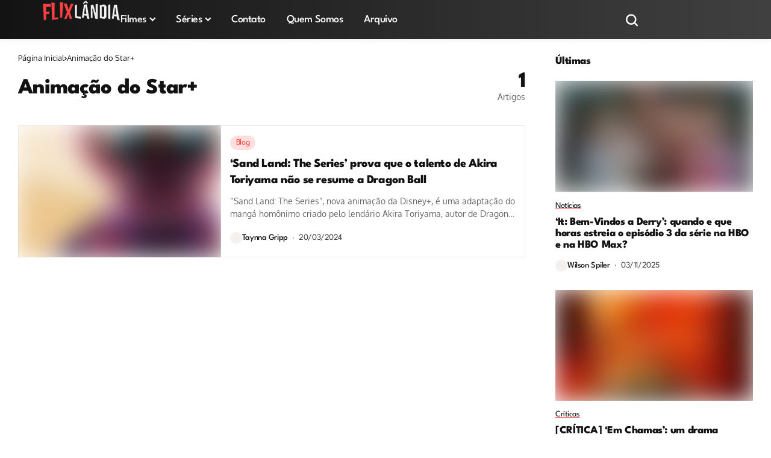

--- FILE ---
content_type: text/html; charset=UTF-8
request_url: https://flixlandia.com.br/tag/animacao-do-star/
body_size: 51050
content:
<!DOCTYPE html>
<!--[if IE 9 ]><html class="ie ie9" lang="pt-BR"><![endif]--><html lang="pt-BR"><head><script data-no-optimize="1">var litespeed_docref=sessionStorage.getItem("litespeed_docref");litespeed_docref&&(Object.defineProperty(document,"referrer",{get:function(){return litespeed_docref}}),sessionStorage.removeItem("litespeed_docref"));</script> <meta charset="UTF-8"><meta http-equiv="X-UA-Compatible" content="IE=edge"><meta name="viewport" content="width=device-width, initial-scale=1"><link rel="preconnect" href="https://fonts.gstatic.com" crossorigin><link rel="preload" as="style" onload="this.onload=null;this.rel='stylesheet'" id="bopea_fonts_url_preload" href="https://fonts.googleapis.com/css?family=League+Spartan%3A700%7COxygen%3A400%2C700%7CLeague+Spartan%3A600%2C%2C500%2C400%2C400%2C&amp;display=swap" crossorigin><noscript><link rel="stylesheet" href="https://fonts.googleapis.com/css?family=League+Spartan%3A700%7COxygen%3A400%2C700%7CLeague+Spartan%3A600%2C%2C500%2C400%2C400%2C&amp;display=swap"></noscript><link rel="profile" href="https://gmpg.org/xfn/11"><link rel="preload" href="https://flixlandia.com.br/wp-content/themes/bopea/assets/fonts/LeagueSpartan-Regular.woff2" as="font" type="font/woff2" crossorigin><link rel="preload" href="https://flixlandia.com.br/wp-content/themes/bopea/assets/fonts/Oxygen-Regular.woff2" as="font" type="font/woff2" crossorigin><meta name='robots' content='index, follow, max-image-preview:large, max-snippet:-1, max-video-preview:-1' /><style>img:is([sizes="auto" i], [sizes^="auto," i]) { contain-intrinsic-size: 3000px 1500px }</style><title>Arquivo de Animação do Star+ - Flixlândia</title><link rel="canonical" href="https://flixlandia.com.br/tag/animacao-do-star/" /><meta property="og:locale" content="pt_BR" /><meta property="og:type" content="article" /><meta property="og:title" content="Arquivo de Animação do Star+ - Flixlândia" /><meta property="og:url" content="https://flixlandia.com.br/tag/animacao-do-star/" /><meta property="og:site_name" content="Flixlândia" /><meta property="og:image" content="https://flixlandia.com.br/wp-content/uploads/2025/08/flixlandiaOG.jpg" /><meta property="og:image:width" content="1200" /><meta property="og:image:height" content="630" /><meta property="og:image:type" content="image/jpeg" /><meta name="twitter:card" content="summary_large_image" /><meta name="twitter:site" content="@flixlandia" /> <script type="application/ld+json" class="yoast-schema-graph">{"@context":"https://schema.org","@graph":[{"@type":"CollectionPage","@id":"https://flixlandia.com.br/tag/animacao-do-star/","url":"https://flixlandia.com.br/tag/animacao-do-star/","name":"Arquivo de Animação do Star+ - Flixlândia","isPartOf":{"@id":"https://flixlandia.com.br/#website"},"primaryImageOfPage":{"@id":"https://flixlandia.com.br/tag/animacao-do-star/#primaryimage"},"image":{"@id":"https://flixlandia.com.br/tag/animacao-do-star/#primaryimage"},"thumbnailUrl":"https://flixlandia.com.br/wp-content/uploads/2024/03/Sand-Land-The-Series-critica-da-serie-Star-Plus-2024.jpeg","breadcrumb":{"@id":"https://flixlandia.com.br/tag/animacao-do-star/#breadcrumb"},"inLanguage":"pt-BR"},{"@type":"ImageObject","inLanguage":"pt-BR","@id":"https://flixlandia.com.br/tag/animacao-do-star/#primaryimage","url":"https://flixlandia.com.br/wp-content/uploads/2024/03/Sand-Land-The-Series-critica-da-serie-Star-Plus-2024.jpeg","contentUrl":"https://flixlandia.com.br/wp-content/uploads/2024/03/Sand-Land-The-Series-critica-da-serie-Star-Plus-2024.jpeg","width":1024,"height":576,"caption":"Foto: Star+ / Divulgação"},{"@type":"BreadcrumbList","@id":"https://flixlandia.com.br/tag/animacao-do-star/#breadcrumb","itemListElement":[{"@type":"ListItem","position":1,"name":"Início","item":"https://flixlandia.com.br/"},{"@type":"ListItem","position":2,"name":"Animação do Star+"}]},{"@type":"WebSite","@id":"https://flixlandia.com.br/#website","url":"https://flixlandia.com.br/","name":"Flixlândia","description":"Séries, filmes e lançamentos nos streamings","publisher":{"@id":"https://flixlandia.com.br/#organization"},"potentialAction":[{"@type":"SearchAction","target":{"@type":"EntryPoint","urlTemplate":"https://flixlandia.com.br/?s={search_term_string}"},"query-input":{"@type":"PropertyValueSpecification","valueRequired":true,"valueName":"search_term_string"}}],"inLanguage":"pt-BR"},{"@type":"Organization","@id":"https://flixlandia.com.br/#organization","name":"Flixlândia","alternateName":"Flixlândia","url":"https://flixlandia.com.br/","logo":{"@type":"ImageObject","inLanguage":"pt-BR","@id":"https://flixlandia.com.br/#/schema/logo/image/","url":"https://flixlandia.com.br/wp-content/uploads/2025/08/favicon.png","contentUrl":"https://flixlandia.com.br/wp-content/uploads/2025/08/favicon.png","width":512,"height":512,"caption":"Flixlândia"},"image":{"@id":"https://flixlandia.com.br/#/schema/logo/image/"},"sameAs":["https://x.com/flixlandia","https://www.instagram.com/flixlandia/","https://www.tiktok.com/@flixlandia","https://www.youtube.com/@flixlandia"]}]}</script> <link rel='dns-prefetch' href='//www.googletagmanager.com' /><link rel='dns-prefetch' href='//stats.wp.com' /><link rel='dns-prefetch' href='//fonts.googleapis.com' /><link rel='dns-prefetch' href='//widgets.wp.com' /><link rel='dns-prefetch' href='//s0.wp.com' /><link rel='dns-prefetch' href='//0.gravatar.com' /><link rel='dns-prefetch' href='//1.gravatar.com' /><link rel='dns-prefetch' href='//2.gravatar.com' /><link rel='dns-prefetch' href='//v0.wordpress.com' /><link rel='dns-prefetch' href='//ajax.googleapis.com' /><link rel='dns-prefetch' href='//www.google-analytics.com' /><link rel='dns-prefetch' href='//youtube.com' /><link rel='dns-prefetch' href='//i.ytimg.com' /><link rel='dns-prefetch' href='//cdn.jsdelivr.net' /><link rel='dns-prefetch' href='//googleads.g.doubleclick.net' /><link rel='dns-prefetch' href='//fundingchoicesmessages.google.com' /><link rel='dns-prefetch' href='//securepubads.g.doubleclick.net' /><link rel='dns-prefetch' href='//www.facebook.com' /><link rel='dns-prefetch' href='//c0.wp.com' /><link rel='dns-prefetch' href='//track.adform.net' /><link rel='dns-prefetch' href='//cdnjs.cloudflare.com' /><link rel='dns-prefetch' href='//cdn.ravenjs.com' /><link rel='dns-prefetch' href='//snap.licdn.com' /><link rel='dns-prefetch' href='//cdn.viads.net' /><link rel='dns-prefetch' href='//player.viads.com' /><link rel='dns-prefetch' href='//image8.pubmatic.com' /><link rel='dns-prefetch' href='//sync.smartadserver.com' /><link rel='dns-prefetch' href='//s.seedtag.com' /><link rel='dns-prefetch' href='//t.adnxs.com' /><link rel='dns-prefetch' href='//ib.adnxs.com' /><link rel='dns-prefetch' href='//token.rubiconproject.com' /><link rel='dns-prefetch' href='//track.goadopt.io' /><link rel='dns-prefetch' href='//sb.scorecardresearch.com' /><link rel='dns-prefetch' href='//s.company-target.com' /><link rel='dns-prefetch' href='//pbs.nextmillmedia.com' /><link rel='dns-prefetch' href='//pagead2.googlesyndication.com' /><link rel='preconnect' href='//c0.wp.com' /><link rel='preconnect' href='//www.googletagmanager.com' /><link rel='preconnect' href='//www.google-analytics.com' /><link rel='preconnect' href='//ajax.googleapis.com' /><link rel='preconnect' href='//cdnjs.cloudflare.com' /><link rel='preconnect' href='//cdn.jsdelivr.net' /><link rel="alternate" type="application/rss+xml" title="Feed para Flixlândia &raquo;" href="https://flixlandia.com.br/feed/" /><link rel="alternate" type="application/rss+xml" title="Feed de comentários para Flixlândia &raquo;" href="https://flixlandia.com.br/comments/feed/" /><meta property="og:image" content="https://melhor.flixlandia.com.br/wp-content/uploads/2025/08/flixlandiaOG.png"><meta property="og:title" content="Arquivo de Animação do Star+ - Flixlândia"><meta property="og:url" content="https://flixlandia.com.br/tag/animacao-do-star"><meta property="og:site_name" content="Flixlândia"><link data-optimized="2" rel="stylesheet" href="https://flixlandia.com.br/wp-content/litespeed/css/879778bb0091f866dfdb180cc0c3ca2c.css?ver=ab761" /><link rel='stylesheet' id='wp-block-library-css' href='https://c0.wp.com/c/6.8.3/wp-includes/css/dist/block-library/style.min.css' media='all' /><style id='wp-block-library-theme-inline-css'>.wp-block-audio :where(figcaption){color:#555;font-size:13px;text-align:center}.is-dark-theme .wp-block-audio :where(figcaption){color:#ffffffa6}.wp-block-audio{margin:0 0 1em}.wp-block-code{border:1px solid #ccc;border-radius:4px;font-family:Menlo,Consolas,monaco,monospace;padding:.8em 1em}.wp-block-embed :where(figcaption){color:#555;font-size:13px;text-align:center}.is-dark-theme .wp-block-embed :where(figcaption){color:#ffffffa6}.wp-block-embed{margin:0 0 1em}.blocks-gallery-caption{color:#555;font-size:13px;text-align:center}.is-dark-theme .blocks-gallery-caption{color:#ffffffa6}:root :where(.wp-block-image figcaption){color:#555;font-size:13px;text-align:center}.is-dark-theme :root :where(.wp-block-image figcaption){color:#ffffffa6}.wp-block-image{margin:0 0 1em}.wp-block-pullquote{border-bottom:4px solid;border-top:4px solid;color:currentColor;margin-bottom:1.75em}.wp-block-pullquote cite,.wp-block-pullquote footer,.wp-block-pullquote__citation{color:currentColor;font-size:.8125em;font-style:normal;text-transform:uppercase}.wp-block-quote{border-left:.25em solid;margin:0 0 1.75em;padding-left:1em}.wp-block-quote cite,.wp-block-quote footer{color:currentColor;font-size:.8125em;font-style:normal;position:relative}.wp-block-quote:where(.has-text-align-right){border-left:none;border-right:.25em solid;padding-left:0;padding-right:1em}.wp-block-quote:where(.has-text-align-center){border:none;padding-left:0}.wp-block-quote.is-large,.wp-block-quote.is-style-large,.wp-block-quote:where(.is-style-plain){border:none}.wp-block-search .wp-block-search__label{font-weight:700}.wp-block-search__button{border:1px solid #ccc;padding:.375em .625em}:where(.wp-block-group.has-background){padding:1.25em 2.375em}.wp-block-separator.has-css-opacity{opacity:.4}.wp-block-separator{border:none;border-bottom:2px solid;margin-left:auto;margin-right:auto}.wp-block-separator.has-alpha-channel-opacity{opacity:1}.wp-block-separator:not(.is-style-wide):not(.is-style-dots){width:100px}.wp-block-separator.has-background:not(.is-style-dots){border-bottom:none;height:1px}.wp-block-separator.has-background:not(.is-style-wide):not(.is-style-dots){height:2px}.wp-block-table{margin:0 0 1em}.wp-block-table td,.wp-block-table th{word-break:normal}.wp-block-table :where(figcaption){color:#555;font-size:13px;text-align:center}.is-dark-theme .wp-block-table :where(figcaption){color:#ffffffa6}.wp-block-video :where(figcaption){color:#555;font-size:13px;text-align:center}.is-dark-theme .wp-block-video :where(figcaption){color:#ffffffa6}.wp-block-video{margin:0 0 1em}:root :where(.wp-block-template-part.has-background){margin-bottom:0;margin-top:0;padding:1.25em 2.375em}</style><style id='classic-theme-styles-inline-css'>/*! This file is auto-generated */
.wp-block-button__link{color:#fff;background-color:#32373c;border-radius:9999px;box-shadow:none;text-decoration:none;padding:calc(.667em + 2px) calc(1.333em + 2px);font-size:1.125em}.wp-block-file__button{background:#32373c;color:#fff;text-decoration:none}</style><link rel='stylesheet' id='mediaelement-css' href='https://c0.wp.com/c/6.8.3/wp-includes/js/mediaelement/mediaelementplayer-legacy.min.css' media='all' /><link rel='stylesheet' id='wp-mediaelement-css' href='https://c0.wp.com/c/6.8.3/wp-includes/js/mediaelement/wp-mediaelement.min.css' media='all' /><style id='jetpack-sharing-buttons-style-inline-css'>.jetpack-sharing-buttons__services-list{display:flex;flex-direction:row;flex-wrap:wrap;gap:0;list-style-type:none;margin:5px;padding:0}.jetpack-sharing-buttons__services-list.has-small-icon-size{font-size:12px}.jetpack-sharing-buttons__services-list.has-normal-icon-size{font-size:16px}.jetpack-sharing-buttons__services-list.has-large-icon-size{font-size:24px}.jetpack-sharing-buttons__services-list.has-huge-icon-size{font-size:36px}@media print{.jetpack-sharing-buttons__services-list{display:none!important}}.editor-styles-wrapper .wp-block-jetpack-sharing-buttons{gap:0;padding-inline-start:0}ul.jetpack-sharing-buttons__services-list.has-background{padding:1.25em 2.375em}</style><style id='global-styles-inline-css'>:root{--wp--preset--aspect-ratio--square: 1;--wp--preset--aspect-ratio--4-3: 4/3;--wp--preset--aspect-ratio--3-4: 3/4;--wp--preset--aspect-ratio--3-2: 3/2;--wp--preset--aspect-ratio--2-3: 2/3;--wp--preset--aspect-ratio--16-9: 16/9;--wp--preset--aspect-ratio--9-16: 9/16;--wp--preset--color--black: #000000;--wp--preset--color--cyan-bluish-gray: #abb8c3;--wp--preset--color--white: #ffffff;--wp--preset--color--pale-pink: #f78da7;--wp--preset--color--vivid-red: #cf2e2e;--wp--preset--color--luminous-vivid-orange: #ff6900;--wp--preset--color--luminous-vivid-amber: #fcb900;--wp--preset--color--light-green-cyan: #7bdcb5;--wp--preset--color--vivid-green-cyan: #00d084;--wp--preset--color--pale-cyan-blue: #8ed1fc;--wp--preset--color--vivid-cyan-blue: #0693e3;--wp--preset--color--vivid-purple: #9b51e0;--wp--preset--gradient--vivid-cyan-blue-to-vivid-purple: linear-gradient(135deg,rgba(6,147,227,1) 0%,rgb(155,81,224) 100%);--wp--preset--gradient--light-green-cyan-to-vivid-green-cyan: linear-gradient(135deg,rgb(122,220,180) 0%,rgb(0,208,130) 100%);--wp--preset--gradient--luminous-vivid-amber-to-luminous-vivid-orange: linear-gradient(135deg,rgba(252,185,0,1) 0%,rgba(255,105,0,1) 100%);--wp--preset--gradient--luminous-vivid-orange-to-vivid-red: linear-gradient(135deg,rgba(255,105,0,1) 0%,rgb(207,46,46) 100%);--wp--preset--gradient--very-light-gray-to-cyan-bluish-gray: linear-gradient(135deg,rgb(238,238,238) 0%,rgb(169,184,195) 100%);--wp--preset--gradient--cool-to-warm-spectrum: linear-gradient(135deg,rgb(74,234,220) 0%,rgb(151,120,209) 20%,rgb(207,42,186) 40%,rgb(238,44,130) 60%,rgb(251,105,98) 80%,rgb(254,248,76) 100%);--wp--preset--gradient--blush-light-purple: linear-gradient(135deg,rgb(255,206,236) 0%,rgb(152,150,240) 100%);--wp--preset--gradient--blush-bordeaux: linear-gradient(135deg,rgb(254,205,165) 0%,rgb(254,45,45) 50%,rgb(107,0,62) 100%);--wp--preset--gradient--luminous-dusk: linear-gradient(135deg,rgb(255,203,112) 0%,rgb(199,81,192) 50%,rgb(65,88,208) 100%);--wp--preset--gradient--pale-ocean: linear-gradient(135deg,rgb(255,245,203) 0%,rgb(182,227,212) 50%,rgb(51,167,181) 100%);--wp--preset--gradient--electric-grass: linear-gradient(135deg,rgb(202,248,128) 0%,rgb(113,206,126) 100%);--wp--preset--gradient--midnight: linear-gradient(135deg,rgb(2,3,129) 0%,rgb(40,116,252) 100%);--wp--preset--font-size--small: 13px;--wp--preset--font-size--medium: 20px;--wp--preset--font-size--large: 36px;--wp--preset--font-size--x-large: 42px;--wp--preset--spacing--20: 0.44rem;--wp--preset--spacing--30: 0.67rem;--wp--preset--spacing--40: 1rem;--wp--preset--spacing--50: 1.5rem;--wp--preset--spacing--60: 2.25rem;--wp--preset--spacing--70: 3.38rem;--wp--preset--spacing--80: 5.06rem;--wp--preset--shadow--natural: 6px 6px 9px rgba(0, 0, 0, 0.2);--wp--preset--shadow--deep: 12px 12px 50px rgba(0, 0, 0, 0.4);--wp--preset--shadow--sharp: 6px 6px 0px rgba(0, 0, 0, 0.2);--wp--preset--shadow--outlined: 6px 6px 0px -3px rgba(255, 255, 255, 1), 6px 6px rgba(0, 0, 0, 1);--wp--preset--shadow--crisp: 6px 6px 0px rgba(0, 0, 0, 1);}:where(.is-layout-flex){gap: 0.5em;}:where(.is-layout-grid){gap: 0.5em;}body .is-layout-flex{display: flex;}.is-layout-flex{flex-wrap: wrap;align-items: center;}.is-layout-flex > :is(*, div){margin: 0;}body .is-layout-grid{display: grid;}.is-layout-grid > :is(*, div){margin: 0;}:where(.wp-block-columns.is-layout-flex){gap: 2em;}:where(.wp-block-columns.is-layout-grid){gap: 2em;}:where(.wp-block-post-template.is-layout-flex){gap: 1.25em;}:where(.wp-block-post-template.is-layout-grid){gap: 1.25em;}.has-black-color{color: var(--wp--preset--color--black) !important;}.has-cyan-bluish-gray-color{color: var(--wp--preset--color--cyan-bluish-gray) !important;}.has-white-color{color: var(--wp--preset--color--white) !important;}.has-pale-pink-color{color: var(--wp--preset--color--pale-pink) !important;}.has-vivid-red-color{color: var(--wp--preset--color--vivid-red) !important;}.has-luminous-vivid-orange-color{color: var(--wp--preset--color--luminous-vivid-orange) !important;}.has-luminous-vivid-amber-color{color: var(--wp--preset--color--luminous-vivid-amber) !important;}.has-light-green-cyan-color{color: var(--wp--preset--color--light-green-cyan) !important;}.has-vivid-green-cyan-color{color: var(--wp--preset--color--vivid-green-cyan) !important;}.has-pale-cyan-blue-color{color: var(--wp--preset--color--pale-cyan-blue) !important;}.has-vivid-cyan-blue-color{color: var(--wp--preset--color--vivid-cyan-blue) !important;}.has-vivid-purple-color{color: var(--wp--preset--color--vivid-purple) !important;}.has-black-background-color{background-color: var(--wp--preset--color--black) !important;}.has-cyan-bluish-gray-background-color{background-color: var(--wp--preset--color--cyan-bluish-gray) !important;}.has-white-background-color{background-color: var(--wp--preset--color--white) !important;}.has-pale-pink-background-color{background-color: var(--wp--preset--color--pale-pink) !important;}.has-vivid-red-background-color{background-color: var(--wp--preset--color--vivid-red) !important;}.has-luminous-vivid-orange-background-color{background-color: var(--wp--preset--color--luminous-vivid-orange) !important;}.has-luminous-vivid-amber-background-color{background-color: var(--wp--preset--color--luminous-vivid-amber) !important;}.has-light-green-cyan-background-color{background-color: var(--wp--preset--color--light-green-cyan) !important;}.has-vivid-green-cyan-background-color{background-color: var(--wp--preset--color--vivid-green-cyan) !important;}.has-pale-cyan-blue-background-color{background-color: var(--wp--preset--color--pale-cyan-blue) !important;}.has-vivid-cyan-blue-background-color{background-color: var(--wp--preset--color--vivid-cyan-blue) !important;}.has-vivid-purple-background-color{background-color: var(--wp--preset--color--vivid-purple) !important;}.has-black-border-color{border-color: var(--wp--preset--color--black) !important;}.has-cyan-bluish-gray-border-color{border-color: var(--wp--preset--color--cyan-bluish-gray) !important;}.has-white-border-color{border-color: var(--wp--preset--color--white) !important;}.has-pale-pink-border-color{border-color: var(--wp--preset--color--pale-pink) !important;}.has-vivid-red-border-color{border-color: var(--wp--preset--color--vivid-red) !important;}.has-luminous-vivid-orange-border-color{border-color: var(--wp--preset--color--luminous-vivid-orange) !important;}.has-luminous-vivid-amber-border-color{border-color: var(--wp--preset--color--luminous-vivid-amber) !important;}.has-light-green-cyan-border-color{border-color: var(--wp--preset--color--light-green-cyan) !important;}.has-vivid-green-cyan-border-color{border-color: var(--wp--preset--color--vivid-green-cyan) !important;}.has-pale-cyan-blue-border-color{border-color: var(--wp--preset--color--pale-cyan-blue) !important;}.has-vivid-cyan-blue-border-color{border-color: var(--wp--preset--color--vivid-cyan-blue) !important;}.has-vivid-purple-border-color{border-color: var(--wp--preset--color--vivid-purple) !important;}.has-vivid-cyan-blue-to-vivid-purple-gradient-background{background: var(--wp--preset--gradient--vivid-cyan-blue-to-vivid-purple) !important;}.has-light-green-cyan-to-vivid-green-cyan-gradient-background{background: var(--wp--preset--gradient--light-green-cyan-to-vivid-green-cyan) !important;}.has-luminous-vivid-amber-to-luminous-vivid-orange-gradient-background{background: var(--wp--preset--gradient--luminous-vivid-amber-to-luminous-vivid-orange) !important;}.has-luminous-vivid-orange-to-vivid-red-gradient-background{background: var(--wp--preset--gradient--luminous-vivid-orange-to-vivid-red) !important;}.has-very-light-gray-to-cyan-bluish-gray-gradient-background{background: var(--wp--preset--gradient--very-light-gray-to-cyan-bluish-gray) !important;}.has-cool-to-warm-spectrum-gradient-background{background: var(--wp--preset--gradient--cool-to-warm-spectrum) !important;}.has-blush-light-purple-gradient-background{background: var(--wp--preset--gradient--blush-light-purple) !important;}.has-blush-bordeaux-gradient-background{background: var(--wp--preset--gradient--blush-bordeaux) !important;}.has-luminous-dusk-gradient-background{background: var(--wp--preset--gradient--luminous-dusk) !important;}.has-pale-ocean-gradient-background{background: var(--wp--preset--gradient--pale-ocean) !important;}.has-electric-grass-gradient-background{background: var(--wp--preset--gradient--electric-grass) !important;}.has-midnight-gradient-background{background: var(--wp--preset--gradient--midnight) !important;}.has-small-font-size{font-size: var(--wp--preset--font-size--small) !important;}.has-medium-font-size{font-size: var(--wp--preset--font-size--medium) !important;}.has-large-font-size{font-size: var(--wp--preset--font-size--large) !important;}.has-x-large-font-size{font-size: var(--wp--preset--font-size--x-large) !important;}
:where(.wp-block-post-template.is-layout-flex){gap: 1.25em;}:where(.wp-block-post-template.is-layout-grid){gap: 1.25em;}
:where(.wp-block-columns.is-layout-flex){gap: 2em;}:where(.wp-block-columns.is-layout-grid){gap: 2em;}
:root :where(.wp-block-pullquote){font-size: 1.5em;line-height: 1.6;}</style><style id='bopea_style-inline-css'>body.options_dark_skin{ --jl-logo-txt-color: #fff; --jl-logo-txt-side-color: #fff; --jl-logo-txt-foot-color: #fff; --jl-sh-bg: #fff; --jl-menu-ac-color: #ffffff; --jl-theme-head-color: #fff; --jl-single-head-color: #fff; --jl-single-h1-color: #fff; --jl-single-h2-color: #fff; --jl-single-h3-color: #fff; --jl-single-h4-color: #fff; --jl-single-h5-color: #fff; --jl-single-h6-color: #fff; --jl-main-color: #ff4444; --jl-bg-color: #121212; --jl-boxbg-color: #121212; --jl-txt-color: #FFF; --jl-btn-bg: #454545; --jl-comment-btn-link: #454545; --jl-comment-btn-linkc: #FFF; --jlgdpr-bg: #121212; --jlgdpr-color: #FFF; --jl-menu-bg: #121212; --jl-menu-line-color: #ffffff26; --jl-menu-color: #FFF; --jl-menu-hcolor: #FFF; --jl-sub-bg-color: #121212; --jl-sub-menu-color: #FFF; --jl-sub-line-color: #464646; --jl-sub-item-bg: #121212; --jl-sub-hcolor: #ff4444; --jl-logo-bg: #111; --jl-logo-color: #FFF; --jl-single-color: #FFF; --jl-single-link-color: #ff4444; --jl-single-link-hcolor: #ff4444; --jl-except-color: #ddd; --jl-meta-color: #fff; --jl-post-line-color: #494949; --jl-author-bg: #454545; --jl-foot-bg: #131313; --jl-foot-color: #fff; --jl-foot-link: #fff; --jl-foot-hlink: #ffffff; --jl-foot-head: #fff; --jl-foot-line: rgba(136,136,136,0.15); } body.admin-bar{ --jl-stick-abar: 32px; } body{ --jl-canvas-w: 350px; --jl-logo-size: 32px; --jl-logo-size-mob: 30px; --jl-logo-txt-sps: ; --jl-logo-txt-color: #fff; --jl-logo-txt-side-color: #000; --jl-logo-txt-foot-color: #000; --jl-img-h: 56.25%; --jl-sh-bg: #000; --jl-theme-head-color: #121212; --jl-single-head-color: #121212; --jl-single-h1-color: #121212; --jl-single-h2-color: #121212; --jl-single-h3-color: #121212; --jl-single-h4-color: #121212; --jl-single-h5-color: #121212; --jl-single-h6-color: #121212; --jl-main-width: 1260px; --jl-boxed-p: 30px; --jl-main-color: #ff4444; --jl-cat-sk: #ff4444; --jl-bg-color: #FFF; --jl-boxbg-color: #FFF; --jl-txt-color: #121212; --jl-txt-light: #FFF; --jl-btn-bg: #000; --jl-comment-btn-link: #F1F1F1; --jl-comment-btn-linkc: #000; --jl-desc-light: #ddd; --jl-meta-light: #fff; --jl-input-radius: 5px; --jl-input-size: 15px; --jl-button-radius: 5px; --jl-fnav-radius: 0px; --jl-menu-bg: #121212; --jl-menu-line-color: #eeedeb; --jl-menu-color: #ffffff; --jl-menu-hcolor: #ff4444; --jl-sub-bg-color: #121212; --jl-sub-menu-color: #ffffff; --jl-sub-line-color: #eeeeee; --jl-sub-m-radius: 8px; --jl-menu-ac-color: #ff4444; --jl-menu-ac-height: 3px; --jl-logo-bg: #FFF; --jl-logo-color: #000; --jl-pa-ach: 36px; --jl-pa-ach-excp: 16px; --jl-ache-4col: 25px; --jl-ache-3col: 35px; --jl-ache-2col: 35px; --jl-ach-excp: 14px; --jl-ach-ls-excp: 0em; --jl-ach-lh-excp: 1.5; --jl-excpt-row: 2; --jl-single-title-size: 36px; --jl-sub-title-s: 17px; --jl-subt-max: 100%; --jl-single-color: #121212; --jl-single-link-color: #ff4444; --jl-single-link-hcolor: #ff4444; --jl-except-color: #666; --jl-meta-color: #121212; --jl-post-line-color: #e9e9e9; --jl-author-bg: rgba(136,136,136,0.1); --jl-post-related-size: 18px; --jl-foot-bg: #191919; --jl-foot-color: #ffffff; --jl-foot-link: #ffffff; --jl-foot-hlink: #ffdbdb; --jl-foot-head: #000; --jl-foot-line: #ffffff; --jl-foot-menu-col: 1; --jl-foot-title-size: 18px; --jl-foot-font-size: 14px; --jl-foot-copyright: 14px; --jl-foot-menu-size: 14px; --jl-body-font: Oxygen, Verdana, Geneva, sans-serif; --jl-body-font-size: 16px; --jl-body-font-weight: 400; --jl-body-spacing: 0em; --jl-body-line-height: 1.5; --jl-logo-width: 130px; --jl-m-logo-width: 110px; --jl-s-logo-width: 130px; --jl-fot-logo-width: 110px; --jl-title-font: League Spartan, Verdana, Geneva, sans-serif; --jl-title-font-weight: 700; --jl-title-transform: none; --jl-title-space: -0.02em; --jl-title-line-height: 1.2; --jl-title-line-h: 1px; --jl-content-font-size: 16px; --jl-content-spacing: 0em; --jl-content-line-height: 1.7; --jl-sec-menu-height: 65px; --jl-stick-space: 20px; --jl-stick-abar: 0px; --jl-stick-abmob: 46px; --jl-menu-font: League Spartan, Verdana, Geneva, sans-serif; --jl-menu-font-size: 18px; --jl-menu-font-weight: 600; --jl-menu-transform: capitalize; --jl-menu-space: -0.03em; --jl-spacing-menu: 35px; --jl-submenu-font-size: 15px; --jl-submenu-font-weight: 500; --jl-submenu-transform: capitalize; --jl-submenu-space: -0.02em; --jl-sub-item-bg: #404040; --jl-sub-hcolor: #ff4444; --jl-cat-font-size: 14px; --jl-cat-font-weight: 400; --jl-cat-font-space: -0.03em; --jl-cat-transform: capitalize; --jl-meta-font-size: 14px; --jl-meta-font-ssize: 14px; --jl-meta-font-weight: 400; --jl-meta-a-font-weight: 500; --jl-meta-font-space: -0.03em; --jl-meta-transform: capitalize; --jl-button-font-size: 14px; --jl-button-font-weight: 500; --jl-button-transform: capitalize; --jl-button-space: 0em; --jl-loadmore-font-size: 14px; --jl-loadmore-font-weight: 500; --jl-loadmore-transform: capitalize; --jl-loadmore-space: 0em; --jl-border-rounded: 0; --jl-sg-rounded: ; --jl-top-rounded: 6px; --jlgdpr-width: 700px; --jlgdpr-space: 10px; --jlgdpr-radius: 10px; --jlgdpr-padding: 15px; --jlgdpr-pos: center; --jl-cookie-des-size: 13px; --jl-cookie-btn-size: 12px; --jlgdpr-btn: 5px; --jl-cookie-btn-space: 0em; --jl-cookie-btn-transform: capitalize; --jlgdpr-bg: #ff4444; --jlgdpr-color: #121212; --jl-widget-fsize: 18px; --jl-widget-space: -0.03em; --jl-widget-transform: capitalize; } ::selection { background-color: #ff4444; color: #FFF; } .jl_rel_posts .jl_imgw { padding-bottom: var(--jl-img-h, 66.66667%) !important; height: unset !important; } .jl_lg_opt .jl_ov_el .jl_fe_text .jl_fe_inner{ position: relative !important; z-index: 1; } .jl_lg_opt .jl_cap_ov.jlcapvv{ z-index: 0; }  .jl_fr12_inner .jl_imgw, .jl_fr7_inner .jl_p_fr7 .jl_imgw, .jl_fr6_inner .jl_cgrid_layout .jl_imgw{ padding-bottom: var(--jl-img-h, 66.66667%); height: unset; } .jl_fe_text{ text-align: var(--jl-t-align, left); } .jl_sifea_img{max-width: fit-content;}  .jl_achv_tpl_list{ --jl-ache-title: 20px; } .jl_achv_tpl_2grid{ --jl-ache-title: 22px; } .jl_achv_tpl_3grid{ --jl-ache-title: 22px; } .jl_achv_tpl_4grid{ --jl-ache-title: 17px; } .jl_achv_tpl_classic{ --jl-ache-title: 35px; } .jl_achv_tpl_2ov{ --jl-ache-title: 23px; } .jl_achv_tpl_3ov{ --jl-ache-title: 22px; } .jl_achv_tpl_4ov{ --jl-ache-title: 18px; }  .jlemw > *{ margin: 0px !important; } .jl_ov_el { background: #222; border-radius: var(--jl-border-rounded); } iframe.instagram-media { margin: 0 auto!important } .twitter-tweet { margin-right: auto; margin-left: auto } .jl_tline .jl_fe_title a, .jl_tline .jl_wc_title a, .jl_tline .woocommerce-loop-product__title a, .jl_tline .jl_navpost .jl_cpost_title, .jl_bgt .jl_fe_title a, .jl_bgt .jl_wc_title a, .jl_bgt .woocommerce-loop-product__title a, .jl_bgt .jl_navpost .jl_cpost_title{ display: inline !important; } body.options_dark_skin #jl_sb_nav{ --jl-bg-color: #010617; --sect-t-color: #fff; --jl-txt-color: #fff; --jl-meta-color: #ddd; --jl-post-line-color: #303041; --jl-theme-head-color: var(--sect-t-color); } #jl_sb_nav{ --jl-bg-color: #fff; --sect-t-color: #000; --jl-txt-color: #000; --jl-meta-color: #0a0a0a; --jl-post-line-color: #e9ecef; --jl-theme-head-color: var(--sect-t-color); } .jl_sh_ctericons.jlshcolor li, .jl_sh_ctericons.jlshsc li{ display: flex; align-items: center; } .jl_sh_ctericons.jlshcolor .jl_sh_i, .jl_sh_ctericons.jlshsc .jl_sh_i{ display: flex; } .jl_encanw #jl_sb_nav .logo_small_wrapper a img.jl_logo_n{ opacity: 0; } .jl_encanw #jl_sb_nav .logo_small_wrapper a img.jl_logo_w{ opacity: 1; } .jl_enhew .jlc-hmain-in .logo_small_wrapper a img.jl_logo_n{ opacity: 0; } .jl_enhew .jlc-hmain-in .logo_small_wrapper a img.jl_logo_w{ opacity: 1; } .jl_enstew .jlc-stick-main-in .logo_small_wrapper a img.jl_logo_n{ opacity: 0; } .jl_enstew .jlc-stick-main-in .logo_small_wrapper a img.jl_logo_w{ opacity: 1; } .jl_ovt{ height: 1px; visibility: hidden; margin: 0px; padding: 0px; } .jl_ads_wrap_sec *{ margin: 0px; padding: 0px; } .jl_ads_wrap_sec.jl_head_adsab{align-items:center;}.jl_ads_wrap_sec.jl_head_adsbl{margin-top: 40px; align-items:center;}.jl_ads_wrap_sec.jl_con_adsab{align-items:center;}.jl_ads_wrap_sec.jl_con_adsbl{align-items:center;}.jl_ads_wrap_sec.jl_auth_adsab{margin-top: 40px; align-items:center;}.jl_ads_wrap_sec.jl_auth_adsbl{align-items:center;}.jl_ads_wrap_sec.jl_rel_adsab{align-items:center;}.jl_ads_wrap_sec.jl_rel_adsbl{align-items:center;}.jl_ads_wrap_sec.jl_foot_adsab{margin-bottom: 40px; align-items:center;}.jl_ads_wrap_sec.jl_foot_adsbl{padding: 40px 0px; align-items:center;}.jl_imgw:hover .jl_imgin img, .jl_ov_el:hover .jl_imgin img, .jl_box_info:hover .jl_box_bg img{transform: scale(1.01);}.jlac_smseah.active_search_box{ overflow: unset; } .jlac_smseah.active_search_box .search_header_wrapper .jli-search{ transform: scale(.9); } .jl_shwp{ display: flex; height: 100%; } .jl_ajse{ position: absolute !important; background: var(--jl-sub-bg-color); width: 350px; top: 100% !important; right: 0px; left: auto; padding: 15px 20px; height: unset; box-shadow: 0 0 25px 0 rgba(0,0,0,.08); border-radius: var(--jl-sub-m-radius, 8px); transform: translateY(-0.6rem); } .jl_ajse .searchform_theme{ padding: 0px; float: none !important; position: unset; transform: unset; display: flex; align-items: center; justify-content: space-between; border-radius: 0px; border-bottom: 0px !important; } .jl_ajse .jl_search_head{ width: 100%; display: flex; flex-direction: column; } .jl_ajse.search_form_menu_personal .searchform_theme .search_btn{ float: none; border: 0px !important; height: 30px; font-size: 14px; color: var(--jl-sub-menu-color) !important; } .jl_ajse .jl_shnone{ font-size: 14px; margin: 0px; } .jl_ajse.search_form_menu_personal .searchform_theme .search_btn::-webkit-input-placeholder{ color: var(--jl-sub-menu-color) !important; } .jl_ajse.search_form_menu_personal .searchform_theme .search_btn::-moz-placeholder{ color: var(--jl-sub-menu-color) !important; } .jl_ajse.search_form_menu_personal .searchform_theme .search_btn:-ms-input-placeholder{ color: var(--jl-sub-menu-color) !important; } .jl_ajse.search_form_menu_personal .searchform_theme .search_btn:-moz-placeholder{ color: var(--jl-sub-menu-color) !important; } .jl_ajse .searchform_theme .button{ height: 30px; position: unset; padding: 0px 12px !important; background: var(--jl-main-color) !important; border-radius: var(--jl-sbr, 4px); text-transform: capitalize; font-weight: var(--jl-button-font-weight); font-size: 14px; width: auto; letter-spacing: var(--jl-submenu-space); } .jlc-hmain-w.jl_base_menu .jl_ajse .searchform_theme .button i.jli-search, .jlc-stick-main-w .jl_ajse .searchform_theme .button i.jli-search{ color: #fff !important; font-size: 12px; } .jl_ajse .jl_search_wrap_li{ --jl-img-space: 10px; --jl-img-w: 90px; --jl-smimg-h: 70px; --jl-h-align: left; --jl-t-size: 14px; --jl-txt-color: var(--jl-sub-menu-color) !important; --jl-meta-color: var(--jl-sub-menu-color) !important; --jlrow-gap: 15px; --jl-img-m: 13px; --jl-post-line-color: transparent; } .jl_ajse .jl_search_wrap_li .jl-donut-front{ top: 0px; right: 0px; } .jl_ajse .jl_search_wrap_li .jl_grid_wrap_f{ width: 100%; display: grid; overflow: hidden; grid-template-columns: repeat(1,minmax(0,1fr)); grid-row-gap: var(--jlrow-gap); border-top: 2px solid var(--jl-sub-line-color); padding-top: 20px; margin-top: 10px; margin-bottom: 6px; } .jl_ajse .jl_search_wrap_li .jl_li_in{ flex-direction: row !important; } .jl_ajse .jl_search_wrap_li .jl_li_in .jl_img_holder{ height: 70px !important; -webkit-flex: 0 0 var(--jl-img-w, 180px); -ms-flex: 0 0 var(--jl-img-w, 180px); flex: 0 0 var(--jl-img-w, 180px); width: var(--jl-img-w, 180px); } .jl_ajse .jl_search_wrap_li .jl_li_in .jl_img_holder .jl_imgw{ height: 70px !important; } .jl_ajse .jl_post_meta{ opacity: .5; margin-top: 5px !important; } .jl_ajse .jl_post_meta .jl_author_img_w, .jl_ajse .jl_post_meta .post-date:before{ display: none; } .jl_item_bread i{font-size: inherit;} .logo_link, .logo_link:hover{ font-family: var(--jl-title-font); font-weight: var(--jl-title-font-weight); text-transform: var(--jl-title-transform); letter-spacing: var(--jl-logo-txt-sps); line-height: var(--jl-title-line-height); font-size: var(--jl-logo-size); color: var(--jl-logo-txt-color); } @media only screen and (max-width: 767px) { .logo_link, .logo_link:hover{ font-size: var(--jl-logo-size-mob); } } .logo_link > h1, .logo_link > span{ font-size: inherit; color: var(--jl-logo-txt-color); } .jl_mobile_nav_inner .logo_link, .jl_mobile_nav_inner .logo_link:hover{ color: var(--jl-logo-txt-side-color); } .jl_ft_cw .logo_link, .jl_ft_cw .logo_link:hover{ color: var(--jl-logo-txt-foot-color); } body, p, .jl_fe_des{ letter-spacing: var(--jl-body-spacing); } .jl_content, .jl_content p{ font-size: var(--jl-content-font-size); line-height: var(--jl-content-line-height); letter-spacing: var(--jl-content-spacing); } .jl_vid_mp.jl_livid.sgvpop{ display: flex; } .jl_vid_mp.jl_livid.sgvpop .jl_pop_vid{ position: absolute !important; } .jl_single_tpl7 .jl_vid_mp.jl_livid.sgvpop, .jl_shead_mix9 .jl_vid_mp.jl_livid.sgvpop, .jl_shead_mix12 .jl_vid_mp.jl_livid.sgvpop, .jl_shead_tpl3 .jl_vid_mp.jl_livid.sgvpop{ transform: unset; position: unset; margin: 30px auto 0px auto; } .jl_lb3 .jl_cat_lbl, .jl_lb4 .jl_cat_lbl, .jl_lb5 .jl_cat_lbl, .jl_lb6 .jl_cat_lbl, .jl_lb7 .jl_cat_lbl{ padding: 4px 10px !important; border-radius: 16px !important; } .jlc-container, .jl_shead_tpl4.jl_shead_mix10 .jl_fe_text{max-width: 1260px;} .jl_sli_in .jl_sli_fb{order: 1;} .jl_sli_in .jl_sli_tw{order: 2;} .jl_sli_in .jl_sli_pi{order: 3;} .jl_sli_in .jl_sli_din{order: 4;} .jl_sli_in .jl_sli_wapp{order: 5;} .jl_sli_in .jl_sli_tele{order: 6;} .jl_sli_in .jl_sli_tumblr{order: 7;} .jl_sli_in .jl_sli_line{order: 7;} .jl_sli_in .jl_sli_flip{order: 7;} .jl_sli_in .jl_sli_flip a{background-color: #f52828;} .post_s .jl_sli_w .jl_sli_in .jl_sli_flip a, .jlp_hs .jl_sli_w .jl_sli_in .jl_sli_flip a{color: #f52828;} .jl_sli_in .jl_sli_mil{order: 7;}  .post_sw .jl_sli_in .jl_sli_tele, .jlp_hs .jl_sli_in .jl_sli_tele{display: none !important;}  .post_sw .jl_sli_in .jl_sli_tumblr, .jlp_hs .jl_sli_in .jl_sli_tumblr{display: none !important;} .post_sw .jl_sli_in .jl_sli_line, .jlp_hs .jl_sli_in .jl_sli_line{display: none !important;}  .post_sw .jl_sli_in .jl_sli_mil, .jlp_hs .jl_sli_in .jl_sli_mil{display: none !important;}  .jl_sfoot .jl_sli_in .jl_sli_fb{display: none !important;} .jl_sfoot .jl_sli_in .jl_sli_tumblr{display: none !important;} .jl_sfoot .jl_sli_in .jl_sli_line{display: none !important;} .jl_enltxt .logo_small_wrapper_table .logo_small_wrapper .logo_link *{ max-width: unset; width: unset; } .logo_small_wrapper_table .logo_small_wrapper a .jl_logo_w { position: absolute;top: 0px;left: 0px;opacity: 0; } .rtl .logo_small_wrapper_table .logo_small_wrapper a .jl_logo_w{right: 0px;} .logo_small_wrapper_table .logo_small_wrapper .logo_link *{ max-width: var(--jl-logo-width); width: var(--jl-logo-width); } @media only screen and (max-width: 767px) { .logo_small_wrapper_table .logo_small_wrapper .logo_link *{ max-width: var(--jl-m-logo-width) !important; } } .jl_sleft_side .jl_smmain_side{ order: 1; padding-left: 20px; padding-right: 30px; } .jl_sleft_side .jl_smmain_con{ order: 2; } .jl_rd_wrap{ top: 0; } .jl_rd_read{ height: 5px; background-color: #dd4d4d; background-image: linear-gradient(to right, #dd3333 0%, #dd4d4d 100%); } .jl_view_none{display: none !important;} .jl_sifea_img, .jl_smmain_w .swiper-slide-inner{ border-radius: var(--jl-border-rounded); overflow: hidden; } .jl_shead_mix12 .jl_ov_layout, .jl_shead_mix10 .jl_ov_layout, .jl_shead_mix9 .jl_ov_layout{ border-radius: 0px; }   .jl_fot_gwp{ display: flex; width: 100%; justify-content: space-between; align-items: center; margin-top: 25px; } .jl_fot_gwp .jl_post_meta{ margin-top: 0px !important; } .jl_ma_layout .jl-ma-opt:nth-child(2) .jl_fot_gwp .jl_post_meta{ margin-top: 13px !important; } @media only screen and (min-width: 769px) { .jl_ma_layout .jl-ma-opt:nth-child(2) .jl_fot_gwp .jl_post_meta{ margin-top: 0px !important; } } .jl_fot_gwp .jl_fot_sh{ display: flex; } .jl_fot_gwp .jl_fot_sh > span{ display: flex; align-items: center; font-size: 14px; color: #B5B5B5; } .jl_fot_gwp .jl_fot_sh .jl_book_mark.jl_saved_p{ color: var(--jl-main-color); } .jl_fot_gwp .jl_fot_sh .jl_book_mark.jl_saved_p .jli-icon_save:before{ content: "\e901"; } .jl_fot_gwp .jl_fot_sh .jl_fot_share_i{ margin-left: 13px; } .jls_tooltip { position: relative; display: inline-block; cursor: pointer; } .jls_tooltip .jls_tooltip_w{ visibility: hidden; position: absolute; z-index: 1; opacity: 0; transition: opacity .3s; } .jls_tooltip:hover .jls_tooltip_w{ visibility: visible; opacity: 1; } .jls_tooltip .jls_tooltiptext { position: relative; display: flex; text-align: center; padding: 0px; justify-content: center; } .jl_ov_el .jls_tooltip .jls_tooltiptext{ --jl-sh-bg: #fff; } .jls_tooltip-top { padding-bottom: 10px !important; bottom: 100%; left: 50%; margin-left: -50px; } .jls_tooltiptext .jls_tooltip_in{ position: relative; z-index: 2; background: var(--jl-sh-bg); padding: 5px 0px; font-weight: 400; border-radius: 7px; } .jls_tooltip_in .jl_sli_line.jl_shli{ display: none !important; } .jls_tooltip > svg{ width: 0.93em; height: 0.93em; } .jls_tooltip > i{ font-size: 90%; } .jl_share_l_bg .jls_tooltiptext .jl_sli_in{ gap: 3px !important; display: flex; } .jls_tooltip-top .jls_tooltiptext::after { content: ""; position: absolute; bottom: -2px; right: 5px; width: 10px; height: 10px; margin-left: -5px; background-color: var(--jl-sh-bg); z-index: 1; transform: rotate(45deg); } .jl_fot_share_i .jls_tooltip_w{ width: auto; margin-left: 0px; right: 0px; bottom: auto; right: 1px; top: -46px; left: auto; } .jl_fot_share_i .jls_tooltip_w:before{ display:none; } .jl_fot_share_i .jls_tooltip_in{ padding: 6px 8px !important; } .jl_fot_share_i .jls_tooltip_in .post_sw{ display: block; width: auto; } .jl_fot_share_i.jl_share_l_bg.jls_tooltip{ z-index: 10; display: none; margin-left: var(--jl-sh-lp, auto); } .jl_fot_share_i.jl_share_l_bg.jls_tooltip:before{ display: none; } .jls_tooltiptext .jl_shli a{ flex: 0 0 25px; width: 25px !important; height: 25px !important; font-size: 12px !important; display: flex !important; align-items: center !important; justify-content: center !important; color: #fff !important } .jls_tooltiptext .jl_shli:before{ display: none; } .jl_share_l_bg .jls_tooltiptext .jl_sli_in .jl_shli a{ border-radius: 7px !important; color: #fff !important; transition: unset; text-decoration: none !important; } .jls_tooltiptext .single_post_share_icon_post li a i{ margin: 0px; } .jl_fot_gwp .jl_fot_sh .jl_fot_save > i, .jl_fot_gwp .jl_fot_sh .jl_fot_share_i > i{ transition: opacity 0.2s ease 0s; } .jl_fot_gwp .jl_fot_sh .jl_fot_save:hover > i, .jl_fot_gwp .jl_fot_sh .jl_fot_share_i:hover > i{ color: var(--jl-main-color); }   .jl_home_bw .image-post-thumb{ margin-bottom: 30px; } h1, h2, h3, h4, h5, h6, h1 a, h2 a, h3 a, h4 a, h5 a, h6 a{ color: var(--jl-theme-head-color); } .jl_shead_tpl1 .jl_head_title, .jl_single_tpl6 .jl_shead_tpl1 .jl_head_title, .jl_shead_mix13 .jl_head_title{ color: var(--jl-single-head-color); } .jl_content h1, .content_single_page h1, .jl_content h1 a, .content_single_page h1 a, .jl_content h1 a:hover, .content_single_page h1 a:hover{color: var(--jl-single-h1-color);} .jl_content h2, .content_single_page h2, .jl_content h2 a, .content_single_page h2 a, .jl_content h2 a:hover, .content_single_page h2 a:hover{color: var(--jl-single-h2-color);} .jl_content h3, .content_single_page h3, .jl_content h3 a, .content_single_page h3 a, .jl_content h3 a:hover, .content_single_page h3 a:hover{color: var(--jl-single-h3-color);} .jl_content h4, .content_single_page h4, .jl_content h4 a, .content_single_page h4 a, .jl_content h4 a:hover, .content_single_page h4 a:hover{color: var(--jl-single-h4-color);} .jl_content h5, .content_single_page h5, .jl_content h5 a, .content_single_page h5 a, .jl_content h5 a:hover, .content_single_page h5 a:hover{color: var(--jl-single-h5-color);} .jl_content h6, .content_single_page h6, .jl_content h6 a, .content_single_page h6 a, .jl_content h6 a:hover, .content_single_page h6 a:hover{color: var(--jl-single-h6-color);}  .jl_content h1, .content_single_page h1, .jl_content h2, .content_single_page h2, .jl_content h3, .content_single_page h3, .jl_content h4, .content_single_page h4, .jl_content h5, .content_single_page h5, .jl_content h6, .content_single_page h6{ text-transform: none; letter-spacing: 0em; line-height: 1.2; } @media only screen and (min-width: 1025px) { .jl-h-d{display: none;}     .jl_content h1, .content_single_page h1{font-size: 40px;}     .jl_content h2, .content_single_page h2{font-size: 32px;}     .jl_content h3, .content_single_page h3{font-size: 28px;}     .jl_content h4, .content_single_page h4{font-size: 24px;}     .jl_content h5, .content_single_page h5{font-size: 20px;}     .jl_content h6, .content_single_page h6{font-size: 16px;} } @media only screen and (min-width:768px) and (max-width:1024px) { body{ --jl-single-title-size: 34px; --jl-sub-title-s: 17px; --jl-sg-ext: 0px; --jl-ach-excp: 14px; }     .jl-h-t{display: none;}     .jl_content h1, .content_single_page h1{font-size: 40px;}     .jl_content h2, .content_single_page h2{font-size: 32px;}     .jl_content h3, .content_single_page h3{font-size: 28px;}     .jl_content h4, .content_single_page h4{font-size: 24px;}     .jl_content h5, .content_single_page h5{font-size: 20px;}     .jl_content h6, .content_single_page h6{font-size: 16px;}     body, p{ font-size: 16px}     .jl_content, .jl_content p{ font-size: 16px} } @media only screen and (max-width: 768px) { body{ --jl-single-title-size: 26px; --jl-sub-title-s: 17px; --jl-sg-ext: 0px; --jl-pa-ach: 30px; --jl-pa-ach-excp: 15px; --jl-ach-excp: 14px; --jl-ache-4col: 25px; --jl-ache-3col: 25px; --jl-ache-2col: 25px; --jl-ache-title: 20px; --jl-stp: 30px; --jl-sbp: 30px; --jl-jl-achspc: 30px; --jl-post-related-size: 17px; }     .jl_achv_tpl_list, .jl_achv_tpl_2grid, .jl_achv_tpl_3grid, .jl_achv_tpl_4grid, .jl_achv_tpl_classic, .jl_achv_tpl_2ov, .jl_achv_tpl_3ov, .jl_achv_tpl_4ov{ --jl-ache-title: 20px; }      .jl_achv_tpl_list .jl_fli_wrap .jl_li_in{ --jl-img-w: 100%; --jl-img-space: 20px; --jl-img-h: 56.25%; }     .jl-h-m{display: none;}     .jl_content h1, .content_single_page h1{font-size: 40px;}     .jl_content h2, .content_single_page h2{font-size: 32px;}     .jl_content h3, .content_single_page h3{font-size: 28px;}     .jl_content h4, .content_single_page h4{font-size: 24px;}     .jl_content h5, .content_single_page h5{font-size: 20px;}     .jl_content h6, .content_single_page h6{font-size: 16px;}     body, p, .jl_fe_des{ font-size: 16px}     .jl_content, .jl_content p{ font-size: 16px}     .jl_ajse{width: 300px;}     }</style><link rel='stylesheet' id='jetpack_likes-css' href='https://c0.wp.com/p/jetpack/15.1.1/modules/likes/style.css' media='all' /><style id='__EPYT__style-inline-css'>.epyt-gallery-thumb {
                        width: 50%;
                }
                
                         @media (min-width:0px) and (max-width: 767px) {
                            .epyt-gallery-rowbreak {
                                display: none;
                            }
                            .epyt-gallery-allthumbs[class*="epyt-cols"] .epyt-gallery-thumb {
                                width: 100% !important;
                            }
                          }</style> <script type="litespeed/javascript" data-src="https://c0.wp.com/c/6.8.3/wp-includes/js/jquery/jquery.min.js" id="jquery-core-js"></script> <script type="litespeed/javascript" data-src="https://c0.wp.com/c/6.8.3/wp-includes/js/jquery/jquery-migrate.min.js" id="jquery-migrate-js"></script> 
 <script type="litespeed/javascript" data-src="https://www.googletagmanager.com/gtag/js?id=GT-57SS2VR" id="google_gtagjs-js"></script> <script id="google_gtagjs-js-after" type="litespeed/javascript">window.dataLayer=window.dataLayer||[];function gtag(){dataLayer.push(arguments)}
gtag("set","linker",{"domains":["flixlandia.com.br"]});gtag("js",new Date());gtag("set","developer_id.dZTNiMT",!0);gtag("config","GT-57SS2VR")</script> <script id="__ytprefs__-js-extra" type="litespeed/javascript">var _EPYT_={"ajaxurl":"https:\/\/flixlandia.com.br\/wp-admin\/admin-ajax.php","security":"e4f4b040c3","gallery_scrolloffset":"20","eppathtoscripts":"https:\/\/flixlandia.com.br\/wp-content\/plugins\/youtube-embed-plus\/scripts\/","eppath":"https:\/\/flixlandia.com.br\/wp-content\/plugins\/youtube-embed-plus\/","epresponsiveselector":"[\"iframe.__youtube_prefs__\"]","epdovol":"1","version":"14.2.3","evselector":"iframe.__youtube_prefs__[src], iframe[src*=\"youtube.com\/embed\/\"], iframe[src*=\"youtube-nocookie.com\/embed\/\"]","ajax_compat":"","maxres_facade":"eager","ytapi_load":"light","pause_others":"","stopMobileBuffer":"1","facade_mode":"1","not_live_on_channel":""}</script> <link rel="https://api.w.org/" href="https://flixlandia.com.br/wp-json/" /><link rel="alternate" title="JSON" type="application/json" href="https://flixlandia.com.br/wp-json/wp/v2/tags/1307" /> <script type="litespeed/javascript">let wind=window.top;let adoptMetaTag=wind.document.createElement("meta");adoptMetaTag.name="adopt-website-id";adoptMetaTag.content='7bf911f4-d886-49aa-8d30-bbf7443f3db4';wind.document.getElementsByTagName("head")[0].appendChild(adoptMetaTag);let adoptTag=wind.document.createElement("script");adoptTag.type="text/javascript";adoptTag.charset="utf-8";adoptTag.async=!0;adoptTag.src=`//tag.goadopt.io/injector.js?website_code=7bf911f4-d886-49aa-8d30-bbf7443f3db4`;wind.document.getElementsByTagName("head")[0].appendChild(adoptTag)</script>  <script type="litespeed/javascript" data-src="https://pagead2.googlesyndication.com/pagead/js/adsbygoogle.js?client=ca-pub-7065617043856754"
     crossorigin="anonymous"></script><meta name="generator" content="Site Kit by Google 1.164.0" /> <script type="litespeed/javascript">(function(w,d,s,l,i){w[l]=w[l]||[];w[l].push({'gtm.start':new Date().getTime(),event:'gtm.js'});var f=d.getElementsByTagName(s)[0],j=d.createElement(s),dl=l!='dataLayer'?'&l='+l:'';j.async=!0;j.src='https://www.googletagmanager.com/gtm.js?id='+i+dl;f.parentNode.insertBefore(j,f)})(window,document,'script','dataLayer','GTM-PCSNZBRJ')</script> <link rel="preload" as="image" href="https://i0.wp.com/flixlandia.com.br/wp-content/uploads/2025/08/flixlandiaOG.jpg" fetchpriority="high" type="image/png"><link rel="preload" as="image" href="https://flixlandia.com.br/wp-content/uploads/2025/08/logoflixlandia130-1.png" fetchpriority="high" type="image/png"><link rel="icon" href="https://flixlandia.com.br/favicon.png" type="image/png"><meta name="adopt-website-id" content="7bf911f4-d886-49aa-8d30-bbf7443f3db4" /> <script type="litespeed/javascript" data-src="//tag.goadopt.io/injector.js?website_code=7bf911f4-d886-49aa-8d30-bbf7443f3db4" 
class="adopt-injector"></script> <script src="https://cdn.onesignal.com/sdks/web/v16/OneSignalSDK.page.js" defer></script> <script type="litespeed/javascript">window.OneSignalDeferred=window.OneSignalDeferred||[];OneSignalDeferred.push(async function(OneSignal){await OneSignal.init({appId:"2b2ea7df-851f-4f36-806a-145f1ca68349",serviceWorkerOverrideForTypical:!0,path:"https://flixlandia.com.br/wp-content/plugins/onesignal-free-web-push-notifications/sdk_files/",serviceWorkerParam:{scope:"/wp-content/plugins/onesignal-free-web-push-notifications/sdk_files/push/onesignal/"},serviceWorkerPath:"OneSignalSDKWorker.js",})});if(navigator.serviceWorker){navigator.serviceWorker.getRegistrations().then((registrations)=>{registrations.forEach((registration)=>{if(registration.active&&registration.active.scriptURL.includes('OneSignalSDKWorker.js.php')){registration.unregister().then((success)=>{if(success){console.log('OneSignalSW: Successfully unregistered:',registration.active.scriptURL)}else{console.log('OneSignalSW: Failed to unregister:',registration.active.scriptURL)}})}})}).catch((error)=>{console.error('Error fetching service worker registrations:',error)})}</script> <style>img#wpstats{display:none}</style><meta name="google-adsense-platform-account" content="ca-host-pub-2644536267352236"><meta name="google-adsense-platform-domain" content="sitekit.withgoogle.com"><meta name="generator" content="Elementor 3.32.5; features: e_font_icon_svg, additional_custom_breakpoints; settings: css_print_method-external, google_font-disabled, font_display-swap"><style>.e-con.e-parent:nth-of-type(n+4):not(.e-lazyloaded):not(.e-no-lazyload),
				.e-con.e-parent:nth-of-type(n+4):not(.e-lazyloaded):not(.e-no-lazyload) * {
					background-image: none !important;
				}
				@media screen and (max-height: 1024px) {
					.e-con.e-parent:nth-of-type(n+3):not(.e-lazyloaded):not(.e-no-lazyload),
					.e-con.e-parent:nth-of-type(n+3):not(.e-lazyloaded):not(.e-no-lazyload) * {
						background-image: none !important;
					}
				}
				@media screen and (max-height: 640px) {
					.e-con.e-parent:nth-of-type(n+2):not(.e-lazyloaded):not(.e-no-lazyload),
					.e-con.e-parent:nth-of-type(n+2):not(.e-lazyloaded):not(.e-no-lazyload) * {
						background-image: none !important;
					}
				}</style> <script type="litespeed/javascript" data-src="https://securepubads.g.doubleclick.net/tag/js/gpt.js"></script> <script type="litespeed/javascript">window.googletag=window.googletag||{cmd:[]};googletag.cmd.push(function(){var interstitialSlot=googletag.defineOutOfPageSlot('/21849154601,23276326292/Ad.Plus-Interstitial',googletag.enums.OutOfPageFormat.INTERSTITIAL);if(interstitialSlot)interstitialSlot.addService(googletag.pubads());googletag.pubads().enableSingleRequest();googletag.enableServices();googletag.display(interstitialSlot)})</script> <script type="litespeed/javascript" data-src="https://securepubads.g.doubleclick.net/tag/js/gpt.js"></script> <script type="litespeed/javascript">window.googletag=window.googletag||{cmd:[]};var LeftSideRailSlot,RightSideRailSlot;googletag.cmd.push(()=>{LeftSideRailSlot=googletag.defineOutOfPageSlot('/21849154601,23276326292/Ad.Plus-Side-Anchor',googletag.enums.OutOfPageFormat.LEFT_SIDE_RAIL);LeftSideRailSlot.addService(googletag.pubads());RightSideRailSlot=googletag.defineOutOfPageSlot('/21849154601,23276326292/Ad.Plus-Side-Anchor',googletag.enums.OutOfPageFormat.RIGHT_SIDE_RAIL);RightSideRailSlot.addService(googletag.pubads());googletag.pubads().enableSingleRequest();googletag.enableServices();googletag.display(LeftSideRailSlot);googletag.display(RightSideRailSlot)});setInterval(function(){googletag.pubads().refresh([LeftSideRailSlot,RightSideRailSlot])},30000)</script>  <script type="litespeed/javascript" data-src="https://pagead2.googlesyndication.com/pagead/js/adsbygoogle.js?client=ca-pub-7065617043856754&amp;host=ca-host-pub-2644536267352236" crossorigin="anonymous"></script>  <script type="litespeed/javascript" data-src="https://fundingchoicesmessages.google.com/i/pub-7065617043856754?ers=1" nonce="wJeosmF0ZdRr6G5CmWaZUQ"></script><script nonce="wJeosmF0ZdRr6G5CmWaZUQ" type="litespeed/javascript">(function(){function signalGooglefcPresent(){if(!window.frames.googlefcPresent){if(document.body){const iframe=document.createElement('iframe');iframe.style='width: 0; height: 0; border: none; z-index: -1000; left: -1000px; top: -1000px;';iframe.style.display='none';iframe.name='googlefcPresent';document.body.appendChild(iframe)}else{setTimeout(signalGooglefcPresent,0)}}}signalGooglefcPresent()})()</script>  <script type="litespeed/javascript">(function(){'use strict';function aa(a){var b=0;return function(){return b<a.length?{done:!1,value:a[b++]}:{done:!0}}}var ba="function"==typeof Object.defineProperties?Object.defineProperty:function(a,b,c){if(a==Array.prototype||a==Object.prototype)return a;a[b]=c.value;return a};function ea(a){a=["object"==typeof globalThis&&globalThis,a,"object"==typeof window&&window,"object"==typeof self&&self,"object"==typeof global&&global];for(var b=0;b<a.length;++b){var c=a[b];if(c&&c.Math==Math)return c}throw Error("Cannot find global object");}var fa=ea(this);function ha(a,b){if(b)a:{var c=fa;a=a.split(".");for(var d=0;d<a.length-1;d++){var e=a[d];if(!(e in c))break a;c=c[e]}a=a[a.length-1];d=c[a];b=b(d);b!=d&&null!=b&&ba(c,a,{configurable:!0,writable:!0,value:b})}}
var ia="function"==typeof Object.create?Object.create:function(a){function b(){}b.prototype=a;return new b},l;if("function"==typeof Object.setPrototypeOf)l=Object.setPrototypeOf;else{var m;a:{var ja={a:!0},ka={};try{ka.__proto__=ja;m=ka.a;break a}catch(a){}m=!1}l=m?function(a,b){a.__proto__=b;if(a.__proto__!==b)throw new TypeError(a+" is not extensible");return a}:null}var la=l;function n(a,b){a.prototype=ia(b.prototype);a.prototype.constructor=a;if(la)la(a,b);else for(var c in b)if("prototype"!=c)if(Object.defineProperties){var d=Object.getOwnPropertyDescriptor(b,c);d&&Object.defineProperty(a,c,d)}else a[c]=b[c];a.A=b.prototype}function ma(){for(var a=Number(this),b=[],c=a;c<arguments.length;c++)b[c-a]=arguments[c];return b}
var na="function"==typeof Object.assign?Object.assign:function(a,b){for(var c=1;c<arguments.length;c++){var d=arguments[c];if(d)for(var e in d)Object.prototype.hasOwnProperty.call(d,e)&&(a[e]=d[e])}return a};ha("Object.assign",function(a){return a||na});var p=this||self;function q(a){return a};var t,u;a:{for(var oa=["CLOSURE_FLAGS"],v=p,x=0;x<oa.length;x++)if(v=v[oa[x]],null==v){u=null;break a}u=v}var pa=u&&u[610401301];t=null!=pa?pa:!1;var z,qa=p.navigator;z=qa?qa.userAgentData||null:null;function A(a){return t?z?z.brands.some(function(b){return(b=b.brand)&&-1!=b.indexOf(a)}):!1:!1}function B(a){var b;a:{if(b=p.navigator)if(b=b.userAgent)break a;b=""}return-1!=b.indexOf(a)};function C(){return t?!!z&&0<z.brands.length:!1}function D(){return C()?A("Chromium"):(B("Chrome")||B("CriOS"))&&!(C()?0:B("Edge"))||B("Silk")};var ra=C()?!1:B("Trident")||B("MSIE");!B("Android")||D();D();B("Safari")&&(D()||(C()?0:B("Coast"))||(C()?0:B("Opera"))||(C()?0:B("Edge"))||(C()?A("Microsoft Edge"):B("Edg/"))||C()&&A("Opera"));var sa={},E=null;var ta="undefined"!==typeof Uint8Array,ua=!ra&&"function"===typeof btoa;var F="function"===typeof Symbol&&"symbol"===typeof Symbol()?Symbol():void 0,G=F?function(a,b){a[F]|=b}:function(a,b){void 0!==a.g?a.g|=b:Object.defineProperties(a,{g:{value:b,configurable:!0,writable:!0,enumerable:!1}})};function va(a){var b=H(a);1!==(b&1)&&(Object.isFrozen(a)&&(a=Array.prototype.slice.call(a)),I(a,b|1))}
var H=F?function(a){return a[F]|0}:function(a){return a.g|0},J=F?function(a){return a[F]}:function(a){return a.g},I=F?function(a,b){a[F]=b}:function(a,b){void 0!==a.g?a.g=b:Object.defineProperties(a,{g:{value:b,configurable:!0,writable:!0,enumerable:!1}})};function wa(){var a=[];G(a,1);return a}function xa(a,b){I(b,(a|0)&-99)}function K(a,b){I(b,(a|34)&-73)}function L(a){a=a>>11&1023;return 0===a?536870912:a};var M={};function N(a){return null!==a&&"object"===typeof a&&!Array.isArray(a)&&a.constructor===Object}var O,ya=[];I(ya,39);O=Object.freeze(ya);var P;function Q(a,b){P=b;a=new a(b);P=void 0;return a}
function R(a,b,c){null==a&&(a=P);P=void 0;if(null==a){var d=96;c?(a=[c],d|=512):a=[];b&&(d=d&-2095105|(b&1023)<<11)}else{if(!Array.isArray(a))throw Error();d=H(a);if(d&64)return a;d|=64;if(c&&(d|=512,c!==a[0]))throw Error();a:{c=a;var e=c.length;if(e){var f=e-1,g=c[f];if(N(g)){d|=256;b=(d>>9&1)-1;e=f-b;1024<=e&&(za(c,b,g),e=1023);d=d&-2095105|(e&1023)<<11;break a}}b&&(g=(d>>9&1)-1,b=Math.max(b,e-g),1024<b&&(za(c,g,{}),d|=256,b=1023),d=d&-2095105|(b&1023)<<11)}}I(a,d);return a}
function za(a,b,c){for(var d=1023+b,e=a.length,f=d;f<e;f++){var g=a[f];null!=g&&g!==c&&(c[f-b]=g)}a.length=d+1;a[d]=c};function Aa(a){switch(typeof a){case "number":return isFinite(a)?a:String(a);case "boolean":return a?1:0;case "object":if(a&&!Array.isArray(a)&&ta&&null!=a&&a instanceof Uint8Array){if(ua){for(var b="",c=0,d=a.length-10240;c<d;)b+=String.fromCharCode.apply(null,a.subarray(c,c+=10240));b+=String.fromCharCode.apply(null,c?a.subarray(c):a);a=btoa(b)}else{void 0===b&&(b=0);if(!E){E={};c="ABCDEFGHIJKLMNOPQRSTUVWXYZabcdefghijklmnopqrstuvwxyz0123456789".split("");d=["+/=","+/","-_=","-_.","-_"];for(var e=0;5>e;e++){var f=c.concat(d[e].split(""));sa[e]=f;for(var g=0;g<f.length;g++){var h=f[g];void 0===E[h]&&(E[h]=g)}}}b=sa[b];c=Array(Math.floor(a.length/3));d=b[64]||"";for(e=f=0;f<a.length-2;f+=3){var k=a[f],w=a[f+1];h=a[f+2];g=b[k>>2];k=b[(k&3)<<4|w>>4];w=b[(w&15)<<2|h>>6];h=b[h&63];c[e++]=g+k+w+h}g=0;h=d;switch(a.length-f){case 2:g=a[f+1],h=b[(g&15)<<2]||d;case 1:a=a[f],c[e]=b[a>>2]+b[(a&3)<<4|g>>4]+h+d}a=c.join("")}return a}}return a};function Ba(a,b,c){a=Array.prototype.slice.call(a);var d=a.length,e=b&256?a[d-1]:void 0;d+=e?-1:0;for(b=b&512?1:0;b<d;b++)a[b]=c(a[b]);if(e){b=a[b]={};for(var f in e)Object.prototype.hasOwnProperty.call(e,f)&&(b[f]=c(e[f]))}return a}function Da(a,b,c,d,e,f){if(null!=a){if(Array.isArray(a))a=e&&0==a.length&&H(a)&1?void 0:f&&H(a)&2?a:Ea(a,b,c,void 0!==d,e,f);else if(N(a)){var g={},h;for(h in a)Object.prototype.hasOwnProperty.call(a,h)&&(g[h]=Da(a[h],b,c,d,e,f));a=g}else a=b(a,d);return a}}
function Ea(a,b,c,d,e,f){var g=d||c?H(a):0;d=d?!!(g&32):void 0;a=Array.prototype.slice.call(a);for(var h=0;h<a.length;h++)a[h]=Da(a[h],b,c,d,e,f);c&&c(g,a);return a}function Fa(a){return a.s===M?a.toJSON():Aa(a)};function Ga(a,b,c){c=void 0===c?K:c;if(null!=a){if(ta&&a instanceof Uint8Array)return b?a:new Uint8Array(a);if(Array.isArray(a)){var d=H(a);if(d&2)return a;if(b&&!(d&64)&&(d&32||0===d))return I(a,d|34),a;a=Ea(a,Ga,d&4?K:c,!0,!1,!0);b=H(a);b&4&&b&2&&Object.freeze(a);return a}a.s===M&&(b=a.h,c=J(b),a=c&2?a:Q(a.constructor,Ha(b,c,!0)));return a}}function Ha(a,b,c){var d=c||b&2?K:xa,e=!!(b&32);a=Ba(a,b,function(f){return Ga(f,e,d)});G(a,32|(c?2:0));return a};function Ia(a,b){a=a.h;return Ja(a,J(a),b)}function Ja(a,b,c,d){if(-1===c)return null;if(c>=L(b)){if(b&256)return a[a.length-1][c]}else{var e=a.length;if(d&&b&256&&(d=a[e-1][c],null!=d))return d;b=c+((b>>9&1)-1);if(b<e)return a[b]}}function Ka(a,b,c,d,e){var f=L(b);if(c>=f||e){e=b;if(b&256)f=a[a.length-1];else{if(null==d)return;f=a[f+((b>>9&1)-1)]={};e|=256}f[c]=d;e&=-1025;e!==b&&I(a,e)}else a[c+((b>>9&1)-1)]=d,b&256&&(d=a[a.length-1],c in d&&delete d[c]),b&1024&&I(a,b&-1025)}
function La(a,b){var c=Ma;var d=void 0===d?!1:d;var e=a.h;var f=J(e),g=Ja(e,f,b,d);var h=!1;if(null==g||"object"!==typeof g||(h=Array.isArray(g))||g.s!==M)if(h){var k=h=H(g);0===k&&(k|=f&32);k|=f&2;k!==h&&I(g,k);c=new c(g)}else c=void 0;else c=g;c!==g&&null!=c&&Ka(e,f,b,c,d);e=c;if(null==e)return e;a=a.h;f=J(a);f&2||(g=e,c=g.h,h=J(c),g=h&2?Q(g.constructor,Ha(c,h,!1)):g,g!==e&&(e=g,Ka(a,f,b,e,d)));return e}function Na(a,b){a=Ia(a,b);return null==a||"string"===typeof a?a:void 0}
function Oa(a,b){a=Ia(a,b);return null!=a?a:0}function S(a,b){a=Na(a,b);return null!=a?a:""};function T(a,b,c){this.h=R(a,b,c)}T.prototype.toJSON=function(){var a=Ea(this.h,Fa,void 0,void 0,!1,!1);return Pa(this,a,!0)};T.prototype.s=M;T.prototype.toString=function(){return Pa(this,this.h,!1).toString()};function Pa(a,b,c){var d=a.constructor.v,e=L(J(c?a.h:b)),f=!1;if(d){if(!c){b=Array.prototype.slice.call(b);var g;if(b.length&&N(g=b[b.length-1]))for(f=0;f<d.length;f++)if(d[f]>=e){Object.assign(b[b.length-1]={},g);break}f=!0}e=b;c=!c;g=J(a.h);a=L(g);g=(g>>9&1)-1;for(var h,k,w=0;w<d.length;w++)if(k=d[w],k<a){k+=g;var r=e[k];null==r?e[k]=c?O:wa():c&&r!==O&&va(r)}else h||(r=void 0,e.length&&N(r=e[e.length-1])?h=r:e.push(h={})),r=h[k],null==h[k]?h[k]=c?O:wa():c&&r!==O&&va(r)}d=b.length;if(!d)return b;var Ca;if(N(h=b[d-1])){a:{var y=h;e={};c=!1;for(var ca in y)Object.prototype.hasOwnProperty.call(y,ca)&&(a=y[ca],Array.isArray(a)&&a!=a&&(c=!0),null!=a?e[ca]=a:c=!0);if(c){for(var rb in e){y=e;break a}y=null}}y!=h&&(Ca=!0);d--}for(;0<d;d--){h=b[d-1];if(null!=h)break;var cb=!0}if(!Ca&&!cb)return b;var da;f?da=b:da=Array.prototype.slice.call(b,0,d);b=da;f&&(b.length=d);y&&b.push(y);return b};function Qa(a){return function(b){if(null==b||""==b)b=new a;else{b=JSON.parse(b);if(!Array.isArray(b))throw Error(void 0);G(b,32);b=Q(a,b)}return b}};function Ra(a){this.h=R(a)}n(Ra,T);var Sa=Qa(Ra);var U;function V(a){this.g=a}V.prototype.toString=function(){return this.g+""};var Ta={};function Ua(){return Math.floor(2147483648*Math.random()).toString(36)+Math.abs(Math.floor(2147483648*Math.random())^Date.now()).toString(36)};function Va(a,b){b=String(b);"application/xhtml+xml"===a.contentType&&(b=b.toLowerCase());return a.createElement(b)}function Wa(a){this.g=a||p.document||document}Wa.prototype.appendChild=function(a,b){a.appendChild(b)};function Xa(a,b){a.src=b instanceof V&&b.constructor===V?b.g:"type_error:TrustedResourceUrl";var c,d;(c=(b=null==(d=(c=(a.ownerDocument&&a.ownerDocument.defaultView||window).document).querySelector)?void 0:d.call(c,"script[nonce]"))?b.nonce||b.getAttribute("nonce")||"":"")&&a.setAttribute("nonce",c)};function Ya(a){a=void 0===a?document:a;return a.createElement("script")};function Za(a,b,c,d,e,f){try{var g=a.g,h=Ya(g);h.async=!0;Xa(h,b);g.head.appendChild(h);h.addEventListener("load",function(){e();d&&g.head.removeChild(h)});h.addEventListener("error",function(){0<c?Za(a,b,c-1,d,e,f):(d&&g.head.removeChild(h),f())})}catch(k){f()}};var $a=p.atob("aHR0cHM6Ly93d3cuZ3N0YXRpYy5jb20vaW1hZ2VzL2ljb25zL21hdGVyaWFsL3N5c3RlbS8xeC93YXJuaW5nX2FtYmVyXzI0ZHAucG5n"),ab=p.atob("WW91IGFyZSBzZWVpbmcgdGhpcyBtZXNzYWdlIGJlY2F1c2UgYWQgb3Igc2NyaXB0IGJsb2NraW5nIHNvZnR3YXJlIGlzIGludGVyZmVyaW5nIHdpdGggdGhpcyBwYWdlLg=="),bb=p.atob("RGlzYWJsZSBhbnkgYWQgb3Igc2NyaXB0IGJsb2NraW5nIHNvZnR3YXJlLCB0aGVuIHJlbG9hZCB0aGlzIHBhZ2Uu");function db(a,b,c){this.i=a;this.l=new Wa(this.i);this.g=null;this.j=[];this.m=!1;this.u=b;this.o=c}
function eb(a){if(a.i.body&&!a.m){var b=function(){fb(a);p.setTimeout(function(){return gb(a,3)},50)};Za(a.l,a.u,2,!0,function(){p[a.o]||b()},b);a.m=!0}}
function fb(a){for(var b=W(1,5),c=0;c<b;c++){var d=X(a);a.i.body.appendChild(d);a.j.push(d)}b=X(a);b.style.bottom="0";b.style.left="0";b.style.position="fixed";b.style.width=W(100,110).toString()+"%";b.style.zIndex=W(2147483544,2147483644).toString();b.style["background-color"]=hb(249,259,242,252,219,229);b.style["box-shadow"]="0 0 12px #888";b.style.color=hb(0,10,0,10,0,10);b.style.display="flex";b.style["justify-content"]="center";b.style["font-family"]="Roboto, Arial";c=X(a);c.style.width=W(80,85).toString()+"%";c.style.maxWidth=W(750,775).toString()+"px";c.style.margin="24px";c.style.display="flex";c.style["align-items"]="flex-start";c.style["justify-content"]="center";d=Va(a.l.g,"IMG");d.className=Ua();d.src=$a;d.alt="Warning icon";d.style.height="24px";d.style.width="24px";d.style["padding-right"]="16px";var e=X(a),f=X(a);f.style["font-weight"]="bold";f.textContent=ab;var g=X(a);g.textContent=bb;Y(a,e,f);Y(a,e,g);Y(a,c,d);Y(a,c,e);Y(a,b,c);a.g=b;a.i.body.appendChild(a.g);b=W(1,5);for(c=0;c<b;c++)d=X(a),a.i.body.appendChild(d),a.j.push(d)}function Y(a,b,c){for(var d=W(1,5),e=0;e<d;e++){var f=X(a);b.appendChild(f)}b.appendChild(c);c=W(1,5);for(d=0;d<c;d++)e=X(a),b.appendChild(e)}function W(a,b){return Math.floor(a+Math.random()*(b-a))}function hb(a,b,c,d,e,f){return"rgb("+W(Math.max(a,0),Math.min(b,255)).toString()+","+W(Math.max(c,0),Math.min(d,255)).toString()+","+W(Math.max(e,0),Math.min(f,255)).toString()+")"}function X(a){a=Va(a.l.g,"DIV");a.className=Ua();return a}
function gb(a,b){0>=b||null!=a.g&&0!=a.g.offsetHeight&&0!=a.g.offsetWidth||(ib(a),fb(a),p.setTimeout(function(){return gb(a,b-1)},50))}
function ib(a){var b=a.j;var c="undefined"!=typeof Symbol&&Symbol.iterator&&b[Symbol.iterator];if(c)b=c.call(b);else if("number"==typeof b.length)b={next:aa(b)};else throw Error(String(b)+" is not an iterable or ArrayLike");for(c=b.next();!c.done;c=b.next())(c=c.value)&&c.parentNode&&c.parentNode.removeChild(c);a.j=[];(b=a.g)&&b.parentNode&&b.parentNode.removeChild(b);a.g=null};function jb(a,b,c,d,e){function f(k){document.body?g(document.body):0<k?p.setTimeout(function(){f(k-1)},e):b()}function g(k){k.appendChild(h);p.setTimeout(function(){h?(0!==h.offsetHeight&&0!==h.offsetWidth?b():a(),h.parentNode&&h.parentNode.removeChild(h)):a()},d)}var h=kb(c);f(3)}function kb(a){var b=document.createElement("div");b.className=a;b.style.width="1px";b.style.height="1px";b.style.position="absolute";b.style.left="-10000px";b.style.top="-10000px";b.style.zIndex="-10000";return b};function Ma(a){this.h=R(a)}n(Ma,T);function lb(a){this.h=R(a)}n(lb,T);var mb=Qa(lb);function nb(a){a=Na(a,4)||"";if(void 0===U){var b=null;var c=p.trustedTypes;if(c&&c.createPolicy){try{b=c.createPolicy("goog#html",{createHTML:q,createScript:q,createScriptURL:q})}catch(d){p.console&&p.console.error(d.message)}U=b}else U=b}a=(b=U)?b.createScriptURL(a):a;return new V(a,Ta)};function ob(a,b){this.m=a;this.o=new Wa(a.document);this.g=b;this.j=S(this.g,1);this.u=nb(La(this.g,2));this.i=!1;b=nb(La(this.g,13));this.l=new db(a.document,b,S(this.g,12))}ob.prototype.start=function(){pb(this)};function pb(a){qb(a);Za(a.o,a.u,3,!1,function(){a:{var b=a.j;var c=p.btoa(b);if(c=p[c]){try{var d=Sa(p.atob(c))}catch(e){b=!1;break a}b=b===Na(d,1)}else b=!1}b?Z(a,S(a.g,14)):(Z(a,S(a.g,8)),eb(a.l))},function(){jb(function(){Z(a,S(a.g,7));eb(a.l)},function(){return Z(a,S(a.g,6))},S(a.g,9),Oa(a.g,10),Oa(a.g,11))})}function Z(a,b){a.i||(a.i=!0,a=new a.m.XMLHttpRequest,a.open("GET",b,!0),a.send())}function qb(a){var b=p.btoa(a.j);a.m[b]&&Z(a,S(a.g,5))};(function(a,b){p[a]=function(){var c=ma.apply(0,arguments);p[a]=function(){};b.apply(null,c)}})("__h82AlnkH6D91__",function(a){"function"===typeof window.atob&&(new ob(window,mb(window.atob(a)))).start()})}).call(this);window.__h82AlnkH6D91__("[base64]/[base64]/[base64]/[base64]")</script> <link rel="icon" href="https://flixlandia.com.br/wp-content/uploads/2025/07/cropped-favicon-1-32x32.png" sizes="32x32" /><link rel="icon" href="https://flixlandia.com.br/wp-content/uploads/2025/07/cropped-favicon-1-192x192.png" sizes="192x192" /><link rel="apple-touch-icon" href="https://flixlandia.com.br/wp-content/uploads/2025/07/cropped-favicon-1-180x180.png" /><meta name="msapplication-TileImage" content="https://flixlandia.com.br/wp-content/uploads/2025/07/cropped-favicon-1-270x270.png" /></head><body class="archive tag tag-animacao-do-star tag-1307 wp-custom-logo wp-embed-responsive wp-theme-bopea wp-child-theme-bopea-child jl_cbgop jl_spop_single7 jl_share_l_bg logo_foot_normal jl_weg_title jl_sright_side jl_nav_stick jl_nav_active jl_nav_slide mobile_nav_class is-lazyload   jl_en_day_night jl-has-sidebar jl_uline elementor-default elementor-kit-27100">
<noscript><iframe data-lazyloaded="1" src="about:blank" data-litespeed-src="https://www.googletagmanager.com/ns.html?id=GTM-PCSNZBRJ"
height="0" width="0" style="display:none;visibility:hidden"></iframe></noscript>
<script type="litespeed/javascript">(function(w,d,o,g,r){var cid="vast-container";w[r]=w[r]||function(){(w[r+'l']=w[r+'l']||[]).push(arguments)};function e(b,w,r){if((w[r+'h']=b.pop())&&!w.ABN){var a=d.createElement(o),p=d.getElementsByTagName(o)[0];a.async=1;a.src='https://cdn.'+w[r+'h']+'/libs/e.js';a.onerror=function(){e(g,w,r)};p.parentNode.insertBefore(a,p)}}
e(g,w,r);w[r](cid,{id:975637971,domain:w[r+'h']})})(window,document,'script',['adsbetnet.com'],'ABNS')</script> <div class="options_layout_wrapper jl_clear_at"><div class="options_layout_container tp_head_off"><header class="jlc-hmain-w jlh-e jl_base_menu jl_md_main"><div data-elementor-type="wp-post" data-elementor-id="22345" class="elementor elementor-22345"><div class="elementor-element elementor-element-6883ddec e-flex e-con-boxed e-con e-parent" data-id="6883ddec" data-element_type="container" data-settings="{&quot;background_background&quot;:&quot;gradient&quot;}"><div class="e-con-inner"><div class="elementor-element elementor-element-3b23122d e-con-full e-flex e-con e-child" data-id="3b23122d" data-element_type="container"><div class="elementor-element elementor-element-3f9ff51e elementor-widget__width-initial elementor-widget elementor-widget-bopea-section-logo" data-id="3f9ff51e" data-element_type="widget" data-widget_type="bopea-section-logo.default"><div class="elementor-widget-container"><div class="logo_small_wrapper_table"><div class="logo_small_wrapper">
<a class="logo_link" href="https://flixlandia.com.br/" aria-label="Flixlândia">
<span>
<img class="jl_logo_n" src="https://flixlandia.com.br/wp-content/uploads/2025/08/logoflixlandia130-1.png" width="130" height="38" alt="Logo Flixlândia" />
<img class="jl_logo_w" src="https://flixlandia.com.br/wp-content/uploads/2025/08/logoflixlandia130-1.png" width="130" height="38" alt="Flixlândia" />
</span>
</a></div></div></div></div><div class="elementor-element elementor-element-2f711f0a elementor-widget__width-auto elementor-hidden-tablet elementor-hidden-mobile elementor-widget elementor-widget-bopea-main-menu" data-id="2f711f0a" data-element_type="widget" data-widget_type="bopea-main-menu.default"><div class="elementor-widget-container"><div class="navigation_wrapper jl_mb_wp jl_mm_lb" ><div class="menu-flixlandia-container"><ul id="menu-2f711f0a" class="jl_main_menu jl_mm_box"><li class="menu-item menu-item-type-taxonomy menu-item-object-category menu-item-has-children"><a href="https://flixlandia.com.br/category/filmes/"><span class="jl_mblt">Filmes</span></a><ul class="sub-menu"><li class="menu-item menu-item-type-taxonomy menu-item-object-category"><a href="https://flixlandia.com.br/category/filmes/criticas-de-filmes/"><span class="jl_mblt">Críticas</span></a><li class="menu-item menu-item-type-taxonomy menu-item-object-category"><a href="https://flixlandia.com.br/category/filmes/noticias-de-filmes/"><span class="jl_mblt">Notícias</span></a></ul><li class="menu-item menu-item-type-taxonomy menu-item-object-category menu-item-has-children"><a href="https://flixlandia.com.br/category/series/"><span class="jl_mblt">Séries</span></a><ul class="sub-menu"><li class="menu-item menu-item-type-taxonomy menu-item-object-category"><a href="https://flixlandia.com.br/category/series/criticas-de-series/"><span class="jl_mblt">Críticas</span></a><li class="menu-item menu-item-type-taxonomy menu-item-object-category"><a href="https://flixlandia.com.br/category/series/noticias-de-series/"><span class="jl_mblt">Notícias</span></a></ul><li class="menu-item menu-item-type-post_type menu-item-object-page"><a href="https://flixlandia.com.br/contato-flixlandia/"><span class="jl_mblt">Contato</span></a><li class="menu-item menu-item-type-post_type menu-item-object-page"><a href="https://flixlandia.com.br/sobre-flixlandia/"><span class="jl_mblt">Quem Somos</span></a><li class="menu-item menu-item-type-post_type menu-item-object-page"><a href="https://flixlandia.com.br/arquivo/"><span class="jl_mblt">Arquivo</span></a></ul></div></div></div></div></div><div class="elementor-element elementor-element-41a831ff e-con-full e-flex e-con e-child" data-id="41a831ff" data-element_type="container" data-settings="{&quot;background_background&quot;:&quot;gradient&quot;}"><div class="elementor-element elementor-element-24a99f6f elementor-widget__width-auto elementor-widget elementor-widget-bopea-search-button" data-id="24a99f6f" data-element_type="widget" data-widget_type="bopea-search-button.default"><div class="elementor-widget-container"><div class="jl_shwp"><div class="search_header_wrapper jlce-seach search_form_menu_personal_click">
<i class="jli-search"></i></div></div></div></div><div class="elementor-element elementor-element-37069e3b elementor-hidden-desktop elementor-widget elementor-widget-bopea-mobile-menu" data-id="37069e3b" data-element_type="widget" data-widget_type="bopea-mobile-menu.default"><div class="elementor-widget-container"><div class="menu_mobile_icons_wrap"><div class="menu_mobile_icons"><div class="jlm_w"><span class="jlma"></span><span class="jlmb"></span><span class="jlmc"></span></div></div></div></div></div></div></div></div></div></header><div class="jlc-stick-main-w jl_cus_sihead jl_r_menu"><div data-elementor-type="wp-post" data-elementor-id="22345" class="elementor elementor-22345"><div class="elementor-element elementor-element-6883ddec e-flex e-con-boxed e-con e-parent" data-id="6883ddec" data-element_type="container" data-settings="{&quot;background_background&quot;:&quot;gradient&quot;}"><div class="e-con-inner"><div class="elementor-element elementor-element-3b23122d e-con-full e-flex e-con e-child" data-id="3b23122d" data-element_type="container"><div class="elementor-element elementor-element-3f9ff51e elementor-widget__width-initial elementor-widget elementor-widget-bopea-section-logo" data-id="3f9ff51e" data-element_type="widget" data-widget_type="bopea-section-logo.default"><div class="elementor-widget-container"><div class="logo_small_wrapper_table"><div class="logo_small_wrapper">
<a class="logo_link" href="https://flixlandia.com.br/" aria-label="Flixlândia">
<span>
<img class="jl_logo_n" src="https://flixlandia.com.br/wp-content/uploads/2025/08/logoflixlandia130-1.png" width="130" height="38" alt="Logo Flixlândia" />
<img class="jl_logo_w" src="https://flixlandia.com.br/wp-content/uploads/2025/08/logoflixlandia130-1.png" width="130" height="38" alt="Flixlândia" />
</span>
</a></div></div></div></div><div class="elementor-element elementor-element-2f711f0a elementor-widget__width-auto elementor-hidden-tablet elementor-hidden-mobile elementor-widget elementor-widget-bopea-main-menu" data-id="2f711f0a" data-element_type="widget" data-widget_type="bopea-main-menu.default"><div class="elementor-widget-container"><div class="navigation_wrapper jl_mb_wp jl_mm_lb" ><div class="menu-flixlandia-container"><ul id="menu-2f711f0a" class="jl_main_menu jl_mm_box"><li class="menu-item menu-item-type-taxonomy menu-item-object-category menu-item-has-children"><a href="https://flixlandia.com.br/category/filmes/"><span class="jl_mblt">Filmes</span></a><ul class="sub-menu"><li class="menu-item menu-item-type-taxonomy menu-item-object-category"><a href="https://flixlandia.com.br/category/filmes/criticas-de-filmes/"><span class="jl_mblt">Críticas</span></a><li class="menu-item menu-item-type-taxonomy menu-item-object-category"><a href="https://flixlandia.com.br/category/filmes/noticias-de-filmes/"><span class="jl_mblt">Notícias</span></a></ul><li class="menu-item menu-item-type-taxonomy menu-item-object-category menu-item-has-children"><a href="https://flixlandia.com.br/category/series/"><span class="jl_mblt">Séries</span></a><ul class="sub-menu"><li class="menu-item menu-item-type-taxonomy menu-item-object-category"><a href="https://flixlandia.com.br/category/series/criticas-de-series/"><span class="jl_mblt">Críticas</span></a><li class="menu-item menu-item-type-taxonomy menu-item-object-category"><a href="https://flixlandia.com.br/category/series/noticias-de-series/"><span class="jl_mblt">Notícias</span></a></ul><li class="menu-item menu-item-type-post_type menu-item-object-page"><a href="https://flixlandia.com.br/contato-flixlandia/"><span class="jl_mblt">Contato</span></a><li class="menu-item menu-item-type-post_type menu-item-object-page"><a href="https://flixlandia.com.br/sobre-flixlandia/"><span class="jl_mblt">Quem Somos</span></a><li class="menu-item menu-item-type-post_type menu-item-object-page"><a href="https://flixlandia.com.br/arquivo/"><span class="jl_mblt">Arquivo</span></a></ul></div></div></div></div></div><div class="elementor-element elementor-element-41a831ff e-con-full e-flex e-con e-child" data-id="41a831ff" data-element_type="container" data-settings="{&quot;background_background&quot;:&quot;gradient&quot;}"><div class="elementor-element elementor-element-24a99f6f elementor-widget__width-auto elementor-widget elementor-widget-bopea-search-button" data-id="24a99f6f" data-element_type="widget" data-widget_type="bopea-search-button.default"><div class="elementor-widget-container"><div class="jl_shwp"><div class="search_header_wrapper jlce-seach search_form_menu_personal_click">
<i class="jli-search"></i></div></div></div></div><div class="elementor-element elementor-element-37069e3b elementor-hidden-desktop elementor-widget elementor-widget-bopea-mobile-menu" data-id="37069e3b" data-element_type="widget" data-widget_type="bopea-mobile-menu.default"><div class="elementor-widget-container"><div class="menu_mobile_icons_wrap"><div class="menu_mobile_icons"><div class="jlm_w"><span class="jlma"></span><span class="jlmb"></span><span class="jlmc"></span></div></div></div></div></div></div></div></div></div></div><div class="jl_block_content"><div class="jlc-container"><div class="jlc-row"><div class="jlc-col-md-8 jl_main_achv jl_hide_line jl_achv_tpl_list"><div class="jl_breadcrumbs">                        <span class="jl_item_bread">
<a href="https://flixlandia.com.br">
Página Inicial                                    </a>
</span>
<i class="jli-right-chevron"></i>
<span class="jl_item_bread">
Animação do Star+                            </span></div><div class="jl_ache_head"><div class="jl_pc_sec_title"><h1 class="jl_pc_sec_h">Animação do Star+</h1></div>
<span class="jl_auth_numw">
<span class="jl_auth_num h1">1</span>
<span class="jl_auth_txt">Artigos</span>
</span></div><div class="jl_clear_at block-section jl-main-block jl_wrapper_cat jl_en_fr jl_frli" data-page_current= 1 data-blockid= blockid_achise506db40 data-author= none data-page_max= 1 data-pagination= number data-offset= 0 data-order= date_post data-posts_per_page= 10 data-section_style= jl_m_list data-tags= animacao-do-star ><div class="jl_clear_at"><div class="jl_main_list_cw jl_wrap_eb jl_clear_at jl_lm_list"><div class="jl_fli_wrap jl-roww jl_contain jl-col-row"><div class="jl_clist_layout jl_frsha post-4683 post type-post status-publish format-standard has-post-thumbnail hentry category-blog tag-animacao-do-star tag-animacoes tag-critica-de-serie-do-star tag-criticas tag-criticas-do-star tag-sand-land-the-series tag-serie-do-star tag-series"><div class="jl_li_in"><div class="jl_img_holder"><div class="jl_imgw jl_radus_e"><div class="jl_imgin">
<img width="680" height="383" src="https://flixlandia.com.br/wp-content/uploads/2024/03/Sand-Land-The-Series-critica-da-serie-Star-Plus-2024.jpeg.webp" class="attachment-bopea_layouts size-bopea_layouts jl-lazyload lazyload wp-post-image" alt="Sand Land - The Series crítica da série, Star Plus (2024)" decoding="async" data-src="https://flixlandia.com.br/wp-content/uploads/2024/03/Sand-Land-The-Series-critica-da-serie-Star-Plus-2024.jpeg.webp" data-attachment-id="4684" data-permalink="https://flixlandia.com.br/sand-land-the-series-critica-da-serie-star-plus-2024/sand-land-the-series-critica-da-serie-star-plus-2024-2/" data-orig-file="https://flixlandia.com.br/wp-content/uploads/2024/03/Sand-Land-The-Series-critica-da-serie-Star-Plus-2024.jpeg" data-orig-size="1024,576" data-comments-opened="1" data-image-meta="{&quot;aperture&quot;:&quot;0&quot;,&quot;credit&quot;:&quot;&quot;,&quot;camera&quot;:&quot;&quot;,&quot;caption&quot;:&quot;&quot;,&quot;created_timestamp&quot;:&quot;0&quot;,&quot;copyright&quot;:&quot;&quot;,&quot;focal_length&quot;:&quot;0&quot;,&quot;iso&quot;:&quot;0&quot;,&quot;shutter_speed&quot;:&quot;0&quot;,&quot;title&quot;:&quot;&quot;,&quot;orientation&quot;:&quot;1&quot;}" data-image-title="Sand Land &#8211; The Series crítica da série, Star Plus (2024)" data-image-description="" data-image-caption="&lt;p&gt;Foto: Star+ / Divulgação&lt;/p&gt;
" data-medium-file="https://flixlandia.com.br/wp-content/uploads/2024/03/Sand-Land-The-Series-critica-da-serie-Star-Plus-2024-300x169.jpeg" data-large-file="https://flixlandia.com.br/wp-content/uploads/2024/03/Sand-Land-The-Series-critica-da-serie-Star-Plus-2024.jpeg" /></div>
<a class="jl_imgl" href="https://flixlandia.com.br/sand-land-the-series-critica-da-serie-star-plus-2024/"></a></div></div><div class="jl_fe_text">
<span class="jl_f_cat jl_lb3"><a class="jl_cat_lbl jl_cat1" href="https://flixlandia.com.br/category/blog/"><span>Blog</span></a></span><h2 class="h2 jl_fe_title"><a href="https://flixlandia.com.br/sand-land-the-series-critica-da-serie-star-plus-2024/">&#8216;Sand Land: The Series&#8217; prova que o talento de Akira Toriyama não se resume a Dragon Ball</a></h2><p class="jl_fe_des">&#8220;Sand Land: The Series&#8221;, nova animação da Disney+, é uma adaptação do mangá homônimo criado pelo lendário Akira Toriyama, autor de Dragon Ball....</p>
<span class="jl_post_meta"><span class="jl_author_img_w"><span class="jl_aimg_in"><img data-lazyloaded="1" src="[data-uri]" alt='' data-src='https://flixlandia.com.br/wp-content/litespeed/avatar/1e337e85cf8f01d0bda942c4f440fc26.jpg?ver=1761848462' data-srcset='https://flixlandia.com.br/wp-content/litespeed/avatar/f44fef4ed1f785681b6d72df0ceb7e8e.jpg?ver=1761848462 2x' class='avatar avatar-50 photo lazyload' height='50' width='50' decoding='async'/></span><a href="https://flixlandia.com.br/author/taynna-gripp/" title="Posts de Taynna Gripp" rel="author">Taynna Gripp</a></span><span class="post-date">20/03/2024</span><span class="jl_fot_share_i jl_share_l_bg jls_tooltip"><i class="jli-share"></i><span class="jls_tooltip_w jls_tooltip-top"><span class="jls_tooltiptext"><span class="jls_tooltip_in">                <span class="jl_sli_in">
<span class="jl_sli_fb jl_shli"><a class="jl_sshl" href="https://www.facebook.com/sharer.php?u=https%3A%2F%2Fflixlandia.com.br%2Fsand-land-the-series-critica-da-serie-star-plus-2024%2F" rel="nofollow"><i class="jli-facebook"></i></a></span>
<span class="jl_sli_tw jl_shli"><a class="jl_sshl" href="https://twitter.com/intent/tweet?text=%E2%80%98Sand%20Land%3A%20The%20Series%E2%80%99%20prova%20que%20o%20talento%20de%20Akira%20Toriyama%20n%C3%A3o%20se%20resume%20a%20Dragon%20Ball&amp;url=https%3A%2F%2Fflixlandia.com.br%2Fsand-land-the-series-critica-da-serie-star-plus-2024%2F" rel="nofollow"><i class="jli-x"></i></a></span>
<span class="jl_sli_pi jl_shli"><a class="jl_sshl" href="https://pinterest.com/pin/create/bookmarklet/?url=https%3A%2F%2Fflixlandia.com.br%2Fsand-land-the-series-critica-da-serie-star-plus-2024%2F>&amp;media=https://flixlandia.com.br/wp-content/uploads/2024/03/Sand-Land-The-Series-critica-da-serie-Star-Plus-2024.jpeg" rel="nofollow"><i class="jli-pinterest"></i></a></span>
<span class="jl_sli_din jl_shli"><a class="jl_sshl" href="https://www.linkedin.com/shareArticle?url=https%3A%2F%2Fflixlandia.com.br%2Fsand-land-the-series-critica-da-serie-star-plus-2024%2F" rel="nofollow"><i class="jli-linkedin"></i></a></span>
<span class="jl_sli_wapp jl_shli"><a class="jl_sshl" href="https://api.whatsapp.com/send?text=https%3A%2F%2Fflixlandia.com.br%2Fsand-land-the-series-critica-da-serie-star-plus-2024%2F" data-action="share/whatsapp/share" rel="nofollow"><i class="jli-whatsapp"></i></a></span>
</span>
</span></span></span></span></span></div></div></div></div></div><nav class="jellywp_pagination"></nav></div></div></div><div class="jlc-col-md-4 jl_smmain_side"><div class="jl_sidebar_w"><div id="bopea_recent_large_widgets-2" class="widget main_post_style"><div class="widget-title"><h2 class="jl_title_c">Últimas</h2></div><div class="jl_wgli_w"><div class="jl_cgrid_layout"><div class="jl_img_holder"><div class="jl_imgw jl_radus_e"><div class="jl_imgin">
<img width="680" height="383" src="https://flixlandia.com.br/wp-content/uploads/2025/10/Terror-domina-os-lancamentos-da-HBO-Max-em-outubro-confira-20x11.webp" class="attachment-bopea_layouts size-bopea_layouts jl-lazyload lazyload wp-post-image" alt="Terror domina os lançamentos da HBO Max em outubro confira!" decoding="async" data-src="https://flixlandia.com.br/wp-content/uploads/2025/10/Terror-domina-os-lancamentos-da-HBO-Max-em-outubro-confira-680x383.webp" data-attachment-id="30630" data-permalink="https://flixlandia.com.br/filmes-e-series-hbo-max-outubro-2025/terror-domina-os-lancamentos-da-hbo-max-em-outubro-confira/" data-orig-file="https://flixlandia.com.br/wp-content/uploads/2025/10/Terror-domina-os-lancamentos-da-HBO-Max-em-outubro-confira.webp" data-orig-size="1200,675" data-comments-opened="1" data-image-meta="{&quot;aperture&quot;:&quot;0&quot;,&quot;credit&quot;:&quot;&quot;,&quot;camera&quot;:&quot;&quot;,&quot;caption&quot;:&quot;&quot;,&quot;created_timestamp&quot;:&quot;0&quot;,&quot;copyright&quot;:&quot;&quot;,&quot;focal_length&quot;:&quot;0&quot;,&quot;iso&quot;:&quot;0&quot;,&quot;shutter_speed&quot;:&quot;0&quot;,&quot;title&quot;:&quot;&quot;,&quot;orientation&quot;:&quot;0&quot;}" data-image-title="Terror domina os lançamentos da HBO Max em outubro confira!" data-image-description="" data-image-caption="&lt;p&gt;&#8216;IT: Bem-Vindos a Derry&#8217; &#8211; Crédito: HBO Max / Divulgação&lt;/p&gt;
" data-medium-file="https://flixlandia.com.br/wp-content/uploads/2025/10/Terror-domina-os-lancamentos-da-HBO-Max-em-outubro-confira-300x169.webp" data-large-file="https://flixlandia.com.br/wp-content/uploads/2025/10/Terror-domina-os-lancamentos-da-HBO-Max-em-outubro-confira.webp" /></div>
<a class="jl_imgl" href="https://flixlandia.com.br/it-bem-vindos-a-derry-quando-e-que-horas-estreia-o-episodio-3/"></a></div></div><div class="jl_fe_text">
<span class="jl_f_cat jl_lb1"><a class="jl_cat_txt jl_cat1620" href="https://flixlandia.com.br/category/series/noticias-de-series/"><span>Notícias</span></a></span><h3 class="jl_fe_title"><a href="https://flixlandia.com.br/it-bem-vindos-a-derry-quando-e-que-horas-estreia-o-episodio-3/">‘It: Bem-Vindos a Derry’: quando e que horas estreia o episódio 3 da série na HBO e na HBO Max?</a></h3>
<span class="jl_post_meta"><span class="jl_author_img_w"><span class="jl_aimg_in"><img data-lazyloaded="1" src="[data-uri]" alt='' data-src='https://flixlandia.com.br/wp-content/litespeed/avatar/c2ff8e098d744603b4321705e70ad592.jpg?ver=1761848462' data-srcset='https://flixlandia.com.br/wp-content/litespeed/avatar/53c6b82485b9ff778c5966961d006151.jpg?ver=1761848161 2x' class='avatar avatar-50 photo lazyload' height='50' width='50' decoding='async'/></span><a href="https://flixlandia.com.br/author/wilson-spiler/" title="Posts de Wilson Spiler" rel="author">Wilson Spiler</a></span><span class="post-date">03/11/2025</span><span class="jl_fot_share_i jl_share_l_bg jls_tooltip"><i class="jli-share"></i><span class="jls_tooltip_w jls_tooltip-top"><span class="jls_tooltiptext"><span class="jls_tooltip_in">                <span class="jl_sli_in">
<span class="jl_sli_fb jl_shli"><a class="jl_sshl" href="https://www.facebook.com/sharer.php?u=https%3A%2F%2Fflixlandia.com.br%2Fit-bem-vindos-a-derry-quando-e-que-horas-estreia-o-episodio-3%2F" rel="nofollow"><i class="jli-facebook"></i></a></span>
<span class="jl_sli_tw jl_shli"><a class="jl_sshl" href="https://twitter.com/intent/tweet?text=%E2%80%98It%3A%20Bem-Vindos%20a%20Derry%E2%80%99%3A%20quando%20e%20que%20horas%20estreia%20o%20epis%C3%B3dio%203%20da%20s%C3%A9rie%20na%20HBO%20e%20na%20HBO%20Max%3F&amp;url=https%3A%2F%2Fflixlandia.com.br%2Fit-bem-vindos-a-derry-quando-e-que-horas-estreia-o-episodio-3%2F" rel="nofollow"><i class="jli-x"></i></a></span>
<span class="jl_sli_pi jl_shli"><a class="jl_sshl" href="https://pinterest.com/pin/create/bookmarklet/?url=https%3A%2F%2Fflixlandia.com.br%2Fit-bem-vindos-a-derry-quando-e-que-horas-estreia-o-episodio-3%2F>&amp;media=https://flixlandia.com.br/wp-content/uploads/2025/10/Terror-domina-os-lancamentos-da-HBO-Max-em-outubro-confira.webp" rel="nofollow"><i class="jli-pinterest"></i></a></span>
<span class="jl_sli_din jl_shli"><a class="jl_sshl" href="https://www.linkedin.com/shareArticle?url=https%3A%2F%2Fflixlandia.com.br%2Fit-bem-vindos-a-derry-quando-e-que-horas-estreia-o-episodio-3%2F" rel="nofollow"><i class="jli-linkedin"></i></a></span>
<span class="jl_sli_wapp jl_shli"><a class="jl_sshl" href="https://api.whatsapp.com/send?text=https%3A%2F%2Fflixlandia.com.br%2Fit-bem-vindos-a-derry-quando-e-que-horas-estreia-o-episodio-3%2F" data-action="share/whatsapp/share" rel="nofollow"><i class="jli-whatsapp"></i></a></span>
</span>
</span></span></span></span></span></div></div><div class="jl_cgrid_layout"><div class="jl_img_holder"><div class="jl_imgw jl_radus_e"><div class="jl_imgin">
<img width="680" height="383" src="https://flixlandia.com.br/wp-content/uploads/2025/11/Leia-a-critica-do-filme-Em-Chamas-2023-Flixlandia-1-20x11.webp" class="attachment-bopea_layouts size-bopea_layouts jl-lazyload lazyload wp-post-image" alt="Leia a crítica do filme Em Chamas (2023) - Flixlândia (1)" decoding="async" data-src="https://flixlandia.com.br/wp-content/uploads/2025/11/Leia-a-critica-do-filme-Em-Chamas-2023-Flixlandia-1-680x383.webp" data-attachment-id="31898" data-permalink="https://flixlandia.com.br/em-chamas-critica-do-filme-2023/leia-a-critica-do-filme-em-chamas-2023-flixlandia-1/" data-orig-file="https://flixlandia.com.br/wp-content/uploads/2025/11/Leia-a-critica-do-filme-Em-Chamas-2023-Flixlandia-1.webp" data-orig-size="1200,675" data-comments-opened="1" data-image-meta="{&quot;aperture&quot;:&quot;0&quot;,&quot;credit&quot;:&quot;&quot;,&quot;camera&quot;:&quot;&quot;,&quot;caption&quot;:&quot;&quot;,&quot;created_timestamp&quot;:&quot;0&quot;,&quot;copyright&quot;:&quot;&quot;,&quot;focal_length&quot;:&quot;0&quot;,&quot;iso&quot;:&quot;0&quot;,&quot;shutter_speed&quot;:&quot;0&quot;,&quot;title&quot;:&quot;&quot;,&quot;orientation&quot;:&quot;0&quot;}" data-image-title="Leia a crítica do filme Em Chamas (2023) &#8211; Flixlândia (1)" data-image-description="&lt;p&gt;Leia a crítica do filme Em Chamas (2023) &#8211; Flixlândia (1)&lt;/p&gt;
" data-image-caption="&lt;p&gt;Foto: Divulgação&lt;/p&gt;
" data-medium-file="https://flixlandia.com.br/wp-content/uploads/2025/11/Leia-a-critica-do-filme-Em-Chamas-2023-Flixlandia-1-300x169.webp" data-large-file="https://flixlandia.com.br/wp-content/uploads/2025/11/Leia-a-critica-do-filme-Em-Chamas-2023-Flixlandia-1.webp" /></div>
<a class="jl_imgl" href="https://flixlandia.com.br/em-chamas-critica-do-filme-2023/"></a></div></div><div class="jl_fe_text">
<span class="jl_f_cat jl_lb1"><a class="jl_cat_txt jl_cat1621" href="https://flixlandia.com.br/category/filmes/criticas-de-filmes/"><span>Críticas</span></a></span><h3 class="jl_fe_title"><a href="https://flixlandia.com.br/em-chamas-critica-do-filme-2023/">[CRÍTICA] &#8216;Em Chamas&#8217;: um drama intenso que homenageia heróis anônimos em meio ao fogo e à esperança</a></h3>
<span class="jl_post_meta"><span class="jl_author_img_w"><span class="jl_aimg_in"><img data-lazyloaded="1" src="[data-uri]" alt='' data-src='https://flixlandia.com.br/wp-content/litespeed/avatar/5af1757801cac5741e2a1d151c782a8e.jpg?ver=1762114936' data-srcset='https://flixlandia.com.br/wp-content/litespeed/avatar/c6101e9799942a774b9e12b9e8a5a7cf.jpg?ver=1762114935 2x' class='avatar avatar-50 photo lazyload' height='50' width='50' decoding='async'/></span><a href="https://flixlandia.com.br/author/cleon/" title="Posts de Cleon" rel="author">Cleon</a></span><span class="post-date">03/11/2025</span><span class="jl_fot_share_i jl_share_l_bg jls_tooltip"><i class="jli-share"></i><span class="jls_tooltip_w jls_tooltip-top"><span class="jls_tooltiptext"><span class="jls_tooltip_in">                <span class="jl_sli_in">
<span class="jl_sli_fb jl_shli"><a class="jl_sshl" href="https://www.facebook.com/sharer.php?u=https%3A%2F%2Fflixlandia.com.br%2Fem-chamas-critica-do-filme-2023%2F" rel="nofollow"><i class="jli-facebook"></i></a></span>
<span class="jl_sli_tw jl_shli"><a class="jl_sshl" href="https://twitter.com/intent/tweet?text=%5BCR%C3%8DTICA%5D%20%E2%80%98Em%20Chamas%E2%80%99%3A%20um%20drama%20intenso%20que%20homenageia%20her%C3%B3is%20an%C3%B4nimos%20em%20meio%20ao%20fogo%20e%20%C3%A0%20esperan%C3%A7a&amp;url=https%3A%2F%2Fflixlandia.com.br%2Fem-chamas-critica-do-filme-2023%2F" rel="nofollow"><i class="jli-x"></i></a></span>
<span class="jl_sli_pi jl_shli"><a class="jl_sshl" href="https://pinterest.com/pin/create/bookmarklet/?url=https%3A%2F%2Fflixlandia.com.br%2Fem-chamas-critica-do-filme-2023%2F>&amp;media=https://flixlandia.com.br/wp-content/uploads/2025/11/Leia-a-critica-do-filme-Em-Chamas-2023-Flixlandia-1.webp" rel="nofollow"><i class="jli-pinterest"></i></a></span>
<span class="jl_sli_din jl_shli"><a class="jl_sshl" href="https://www.linkedin.com/shareArticle?url=https%3A%2F%2Fflixlandia.com.br%2Fem-chamas-critica-do-filme-2023%2F" rel="nofollow"><i class="jli-linkedin"></i></a></span>
<span class="jl_sli_wapp jl_shli"><a class="jl_sshl" href="https://api.whatsapp.com/send?text=https%3A%2F%2Fflixlandia.com.br%2Fem-chamas-critica-do-filme-2023%2F" data-action="share/whatsapp/share" rel="nofollow"><i class="jli-whatsapp"></i></a></span>
</span>
</span></span></span></span></span></div></div><div class="jl_cgrid_layout"><div class="jl_img_holder"><div class="jl_imgw jl_radus_e"><div class="jl_imgin">
<img width="680" height="383" src="https://flixlandia.com.br/wp-content/uploads/2025/11/Respira-temporada-2-critica-da-serie-Netflix-2025-Flixlandia-20x11.webp" class="attachment-bopea_layouts size-bopea_layouts jl-lazyload lazyload wp-post-image" alt="Respira temporada 2 crítica da série Netflix 2025 Flixlândia" decoding="async" data-src="https://flixlandia.com.br/wp-content/uploads/2025/11/Respira-temporada-2-critica-da-serie-Netflix-2025-Flixlandia-680x383.webp" data-attachment-id="31894" data-permalink="https://flixlandia.com.br/respira-temporada-2-critica-da-serie-netflix-2025/respira-temporada-2-critica-da-serie-netflix-2025-flixlandia/" data-orig-file="https://flixlandia.com.br/wp-content/uploads/2025/11/Respira-temporada-2-critica-da-serie-Netflix-2025-Flixlandia.webp" data-orig-size="1200,675" data-comments-opened="1" data-image-meta="{&quot;aperture&quot;:&quot;0&quot;,&quot;credit&quot;:&quot;&quot;,&quot;camera&quot;:&quot;&quot;,&quot;caption&quot;:&quot;&quot;,&quot;created_timestamp&quot;:&quot;0&quot;,&quot;copyright&quot;:&quot;&quot;,&quot;focal_length&quot;:&quot;0&quot;,&quot;iso&quot;:&quot;0&quot;,&quot;shutter_speed&quot;:&quot;0&quot;,&quot;title&quot;:&quot;&quot;,&quot;orientation&quot;:&quot;0&quot;}" data-image-title="Respira temporada 2 crítica da série Netflix 2025 Flixlândia" data-image-description="&lt;p&gt;Respira temporada 2 crítica da série Netflix 2025 Flixlândia&lt;/p&gt;
" data-image-caption="&lt;p&gt;Foto: Netflix / Divulgação&lt;/p&gt;
" data-medium-file="https://flixlandia.com.br/wp-content/uploads/2025/11/Respira-temporada-2-critica-da-serie-Netflix-2025-Flixlandia-300x169.webp" data-large-file="https://flixlandia.com.br/wp-content/uploads/2025/11/Respira-temporada-2-critica-da-serie-Netflix-2025-Flixlandia.webp" /></div>
<a class="jl_imgl" href="https://flixlandia.com.br/respira-temporada-2-critica-da-serie-netflix-2025/"></a></div></div><div class="jl_fe_text">
<span class="jl_f_cat jl_lb1"><a class="jl_cat_txt jl_cat1622" href="https://flixlandia.com.br/category/series/criticas-de-series/"><span>Críticas</span></a></span><h3 class="jl_fe_title"><a href="https://flixlandia.com.br/respira-temporada-2-critica-da-serie-netflix-2025/">[CRÍTICA] Segunda temporada de &#8216;Respira&#8217; tem mais drama e caos, mas menos fôlego</a></h3>
<span class="jl_post_meta"><span class="jl_author_img_w"><span class="jl_aimg_in"><img data-lazyloaded="1" src="[data-uri]" alt='' data-src='https://flixlandia.com.br/wp-content/litespeed/avatar/1e337e85cf8f01d0bda942c4f440fc26.jpg?ver=1761848462' data-srcset='https://flixlandia.com.br/wp-content/litespeed/avatar/f44fef4ed1f785681b6d72df0ceb7e8e.jpg?ver=1761848462 2x' class='avatar avatar-50 photo lazyload' height='50' width='50' decoding='async'/></span><a href="https://flixlandia.com.br/author/taynna-gripp/" title="Posts de Taynna Gripp" rel="author">Taynna Gripp</a></span><span class="post-date">03/11/2025</span><span class="jl_fot_share_i jl_share_l_bg jls_tooltip"><i class="jli-share"></i><span class="jls_tooltip_w jls_tooltip-top"><span class="jls_tooltiptext"><span class="jls_tooltip_in">                <span class="jl_sli_in">
<span class="jl_sli_fb jl_shli"><a class="jl_sshl" href="https://www.facebook.com/sharer.php?u=https%3A%2F%2Fflixlandia.com.br%2Frespira-temporada-2-critica-da-serie-netflix-2025%2F" rel="nofollow"><i class="jli-facebook"></i></a></span>
<span class="jl_sli_tw jl_shli"><a class="jl_sshl" href="https://twitter.com/intent/tweet?text=%5BCR%C3%8DTICA%5D%20Segunda%20temporada%20de%20%E2%80%98Respira%E2%80%99%20tem%20mais%20drama%20e%20caos%2C%20mas%20menos%20f%C3%B4lego&amp;url=https%3A%2F%2Fflixlandia.com.br%2Frespira-temporada-2-critica-da-serie-netflix-2025%2F" rel="nofollow"><i class="jli-x"></i></a></span>
<span class="jl_sli_pi jl_shli"><a class="jl_sshl" href="https://pinterest.com/pin/create/bookmarklet/?url=https%3A%2F%2Fflixlandia.com.br%2Frespira-temporada-2-critica-da-serie-netflix-2025%2F>&amp;media=https://flixlandia.com.br/wp-content/uploads/2025/11/Respira-temporada-2-critica-da-serie-Netflix-2025-Flixlandia.webp" rel="nofollow"><i class="jli-pinterest"></i></a></span>
<span class="jl_sli_din jl_shli"><a class="jl_sshl" href="https://www.linkedin.com/shareArticle?url=https%3A%2F%2Fflixlandia.com.br%2Frespira-temporada-2-critica-da-serie-netflix-2025%2F" rel="nofollow"><i class="jli-linkedin"></i></a></span>
<span class="jl_sli_wapp jl_shli"><a class="jl_sshl" href="https://api.whatsapp.com/send?text=https%3A%2F%2Fflixlandia.com.br%2Frespira-temporada-2-critica-da-serie-netflix-2025%2F" data-action="share/whatsapp/share" rel="nofollow"><i class="jli-whatsapp"></i></a></span>
</span>
</span></span></span></span></span></div></div><div class="jl_cgrid_layout"><div class="jl_img_holder"><div class="jl_imgw jl_radus_e"><div class="jl_imgin">
<img width="680" height="383" src="https://flixlandia.com.br/wp-content/uploads/2025/11/Leia-a-critica-do-filme-A-Agente-Polonesa-2024-Flixlandia-20x11.webp" class="attachment-bopea_layouts size-bopea_layouts jl-lazyload lazyload wp-post-image" alt="Leia a crítica do filme A Agente Polonesa (2024) - Flixlândia" decoding="async" data-src="https://flixlandia.com.br/wp-content/uploads/2025/11/Leia-a-critica-do-filme-A-Agente-Polonesa-2024-Flixlandia-680x383.webp" data-attachment-id="31889" data-permalink="https://flixlandia.com.br/a-agente-polonesa-critica-do-filme-2024/leia-a-critica-do-filme-a-agente-polonesa-2024-flixlandia/" data-orig-file="https://flixlandia.com.br/wp-content/uploads/2025/11/Leia-a-critica-do-filme-A-Agente-Polonesa-2024-Flixlandia.webp" data-orig-size="1200,675" data-comments-opened="1" data-image-meta="{&quot;aperture&quot;:&quot;0&quot;,&quot;credit&quot;:&quot;&quot;,&quot;camera&quot;:&quot;&quot;,&quot;caption&quot;:&quot;&quot;,&quot;created_timestamp&quot;:&quot;0&quot;,&quot;copyright&quot;:&quot;&quot;,&quot;focal_length&quot;:&quot;0&quot;,&quot;iso&quot;:&quot;0&quot;,&quot;shutter_speed&quot;:&quot;0&quot;,&quot;title&quot;:&quot;&quot;,&quot;orientation&quot;:&quot;0&quot;}" data-image-title="Leia a crítica do filme A Agente Polonesa (2024) &#8211; Flixlândia" data-image-description="&lt;p&gt;Leia a crítica do filme A Agente Polonesa (2024) &#8211; Flixlândia&lt;/p&gt;
" data-image-caption="&lt;p&gt;Foto: Divulgação&lt;/p&gt;
" data-medium-file="https://flixlandia.com.br/wp-content/uploads/2025/11/Leia-a-critica-do-filme-A-Agente-Polonesa-2024-Flixlandia-300x169.webp" data-large-file="https://flixlandia.com.br/wp-content/uploads/2025/11/Leia-a-critica-do-filme-A-Agente-Polonesa-2024-Flixlandia.webp" /></div>
<a class="jl_imgl" href="https://flixlandia.com.br/a-agente-polonesa-critica-do-filme-2024/"></a></div></div><div class="jl_fe_text">
<span class="jl_f_cat jl_lb1"><a class="jl_cat_txt jl_cat1621" href="https://flixlandia.com.br/category/filmes/criticas-de-filmes/"><span>Críticas</span></a></span><h3 class="jl_fe_title"><a href="https://flixlandia.com.br/a-agente-polonesa-critica-do-filme-2024/">[CRÍTICA] &#8216;A Agente Polonesa&#8217;: Morgane Polanski brilha no retrato da espiã que viveu sem limites</a></h3>
<span class="jl_post_meta"><span class="jl_author_img_w"><span class="jl_aimg_in"><img data-lazyloaded="1" src="[data-uri]" alt='' data-src='https://flixlandia.com.br/wp-content/litespeed/avatar/c2ff8e098d744603b4321705e70ad592.jpg?ver=1761848462' data-srcset='https://flixlandia.com.br/wp-content/litespeed/avatar/53c6b82485b9ff778c5966961d006151.jpg?ver=1761848161 2x' class='avatar avatar-50 photo lazyload' height='50' width='50' decoding='async'/></span><a href="https://flixlandia.com.br/author/wilson-spiler/" title="Posts de Wilson Spiler" rel="author">Wilson Spiler</a></span><span class="post-date">03/11/2025</span><span class="jl_fot_share_i jl_share_l_bg jls_tooltip"><i class="jli-share"></i><span class="jls_tooltip_w jls_tooltip-top"><span class="jls_tooltiptext"><span class="jls_tooltip_in">                <span class="jl_sli_in">
<span class="jl_sli_fb jl_shli"><a class="jl_sshl" href="https://www.facebook.com/sharer.php?u=https%3A%2F%2Fflixlandia.com.br%2Fa-agente-polonesa-critica-do-filme-2024%2F" rel="nofollow"><i class="jli-facebook"></i></a></span>
<span class="jl_sli_tw jl_shli"><a class="jl_sshl" href="https://twitter.com/intent/tweet?text=%5BCR%C3%8DTICA%5D%20%E2%80%98A%20Agente%20Polonesa%E2%80%99%3A%20Morgane%20Polanski%20brilha%20no%20retrato%20da%20espi%C3%A3%20que%20viveu%20sem%20limites&amp;url=https%3A%2F%2Fflixlandia.com.br%2Fa-agente-polonesa-critica-do-filme-2024%2F" rel="nofollow"><i class="jli-x"></i></a></span>
<span class="jl_sli_pi jl_shli"><a class="jl_sshl" href="https://pinterest.com/pin/create/bookmarklet/?url=https%3A%2F%2Fflixlandia.com.br%2Fa-agente-polonesa-critica-do-filme-2024%2F>&amp;media=https://flixlandia.com.br/wp-content/uploads/2025/11/Leia-a-critica-do-filme-A-Agente-Polonesa-2024-Flixlandia.webp" rel="nofollow"><i class="jli-pinterest"></i></a></span>
<span class="jl_sli_din jl_shli"><a class="jl_sshl" href="https://www.linkedin.com/shareArticle?url=https%3A%2F%2Fflixlandia.com.br%2Fa-agente-polonesa-critica-do-filme-2024%2F" rel="nofollow"><i class="jli-linkedin"></i></a></span>
<span class="jl_sli_wapp jl_shli"><a class="jl_sshl" href="https://api.whatsapp.com/send?text=https%3A%2F%2Fflixlandia.com.br%2Fa-agente-polonesa-critica-do-filme-2024%2F" data-action="share/whatsapp/share" rel="nofollow"><i class="jli-whatsapp"></i></a></span>
</span>
</span></span></span></span></span></div></div><div class="jl_cgrid_layout"><div class="jl_img_holder"><div class="jl_imgw jl_radus_e"><div class="jl_imgin">
<img width="680" height="383" src="https://flixlandia.com.br/wp-content/uploads/2025/11/Leia-a-critica-do-filme-Friendzone-2019-Netflix-Flixlandia-20x11.webp" class="attachment-bopea_layouts size-bopea_layouts jl-lazyload lazyload wp-post-image" alt="Leia a crítica do filme Friendzone (2019), Netflix - Flixlândia" decoding="async" data-src="https://flixlandia.com.br/wp-content/uploads/2025/11/Leia-a-critica-do-filme-Friendzone-2019-Netflix-Flixlandia-680x383.webp" data-attachment-id="31886" data-permalink="https://flixlandia.com.br/friend-zone-critica-do-filme-2019/leia-a-critica-do-filme-friendzone-2019-netflix-flixlandia/" data-orig-file="https://flixlandia.com.br/wp-content/uploads/2025/11/Leia-a-critica-do-filme-Friendzone-2019-Netflix-Flixlandia.webp" data-orig-size="1200,675" data-comments-opened="1" data-image-meta="{&quot;aperture&quot;:&quot;0&quot;,&quot;credit&quot;:&quot;&quot;,&quot;camera&quot;:&quot;&quot;,&quot;caption&quot;:&quot;&quot;,&quot;created_timestamp&quot;:&quot;0&quot;,&quot;copyright&quot;:&quot;&quot;,&quot;focal_length&quot;:&quot;0&quot;,&quot;iso&quot;:&quot;0&quot;,&quot;shutter_speed&quot;:&quot;0&quot;,&quot;title&quot;:&quot;&quot;,&quot;orientation&quot;:&quot;0&quot;}" data-image-title="Leia a crítica do filme Friendzone (2019), Netflix &#8211; Flixlândia" data-image-description="&lt;p&gt;Leia a crítica do filme Friendzone (2019), Netflix &#8211; Flixlândia&lt;/p&gt;
" data-image-caption="&lt;p&gt;Foto: Netflix / Divulgação&lt;/p&gt;
" data-medium-file="https://flixlandia.com.br/wp-content/uploads/2025/11/Leia-a-critica-do-filme-Friendzone-2019-Netflix-Flixlandia-300x169.webp" data-large-file="https://flixlandia.com.br/wp-content/uploads/2025/11/Leia-a-critica-do-filme-Friendzone-2019-Netflix-Flixlandia.webp" /></div>
<a class="jl_imgl" href="https://flixlandia.com.br/friend-zone-critica-do-filme-2019/"></a></div></div><div class="jl_fe_text">
<span class="jl_f_cat jl_lb1"><a class="jl_cat_txt jl_cat1621" href="https://flixlandia.com.br/category/filmes/criticas-de-filmes/"><span>Críticas</span></a></span><h3 class="jl_fe_title"><a href="https://flixlandia.com.br/friend-zone-critica-do-filme-2019/">&#8216;Friend Zone&#8217; mostra a importância do ritmo na hora de contar histórias</a></h3>
<span class="jl_post_meta"><span class="jl_author_img_w"><span class="jl_aimg_in"><img data-lazyloaded="1" src="[data-uri]" alt='' data-src='https://flixlandia.com.br/wp-content/litespeed/avatar/c3f408004535ce04bb25c6c1c31ea4a6.jpg?ver=1761690732' data-srcset='https://flixlandia.com.br/wp-content/litespeed/avatar/8782d31cb2f66afd22fc5404af60aa89.jpg?ver=1761690732 2x' class='avatar avatar-50 photo lazyload' height='50' width='50' decoding='async'/></span><a href="https://flixlandia.com.br/author/elias-leal/" title="Posts de Elias Leal" rel="author">Elias Leal</a></span><span class="post-date">03/11/2025</span><span class="jl_fot_share_i jl_share_l_bg jls_tooltip"><i class="jli-share"></i><span class="jls_tooltip_w jls_tooltip-top"><span class="jls_tooltiptext"><span class="jls_tooltip_in">                <span class="jl_sli_in">
<span class="jl_sli_fb jl_shli"><a class="jl_sshl" href="https://www.facebook.com/sharer.php?u=https%3A%2F%2Fflixlandia.com.br%2Ffriend-zone-critica-do-filme-2019%2F" rel="nofollow"><i class="jli-facebook"></i></a></span>
<span class="jl_sli_tw jl_shli"><a class="jl_sshl" href="https://twitter.com/intent/tweet?text=%E2%80%98Friend%20Zone%E2%80%99%20mostra%20a%20import%C3%A2ncia%20do%20ritmo%20na%20hora%20de%20contar%20hist%C3%B3rias&amp;url=https%3A%2F%2Fflixlandia.com.br%2Ffriend-zone-critica-do-filme-2019%2F" rel="nofollow"><i class="jli-x"></i></a></span>
<span class="jl_sli_pi jl_shli"><a class="jl_sshl" href="https://pinterest.com/pin/create/bookmarklet/?url=https%3A%2F%2Fflixlandia.com.br%2Ffriend-zone-critica-do-filme-2019%2F>&amp;media=https://flixlandia.com.br/wp-content/uploads/2025/11/Leia-a-critica-do-filme-Friendzone-2019-Netflix-Flixlandia.webp" rel="nofollow"><i class="jli-pinterest"></i></a></span>
<span class="jl_sli_din jl_shli"><a class="jl_sshl" href="https://www.linkedin.com/shareArticle?url=https%3A%2F%2Fflixlandia.com.br%2Ffriend-zone-critica-do-filme-2019%2F" rel="nofollow"><i class="jli-linkedin"></i></a></span>
<span class="jl_sli_wapp jl_shli"><a class="jl_sshl" href="https://api.whatsapp.com/send?text=https%3A%2F%2Fflixlandia.com.br%2Ffriend-zone-critica-do-filme-2019%2F" data-action="share/whatsapp/share" rel="nofollow"><i class="jli-whatsapp"></i></a></span>
</span>
</span></span></span></span></span></div></div><div class="jl_cgrid_layout"><div class="jl_img_holder"><div class="jl_imgw jl_radus_e"><div class="jl_imgin">
<img width="680" height="383" src="https://flixlandia.com.br/wp-content/uploads/2025/11/Critica-da-serie-Imperio-de-Amsterda-da-Netflix-2025-Flixlandia-20x11.webp" class="attachment-bopea_layouts size-bopea_layouts jl-lazyload lazyload wp-post-image" alt="Crítica da série Império de Amsterdã, da Netflix (2025) - Flixlândia" decoding="async" data-src="https://flixlandia.com.br/wp-content/uploads/2025/11/Critica-da-serie-Imperio-de-Amsterda-da-Netflix-2025-Flixlandia-680x383.webp" data-attachment-id="31879" data-permalink="https://flixlandia.com.br/imperio-de-amsterda-critica-da-serie-netflix-2025/critica-da-serie-imperio-de-amsterda-da-netflix-2025-flixlandia/" data-orig-file="https://flixlandia.com.br/wp-content/uploads/2025/11/Critica-da-serie-Imperio-de-Amsterda-da-Netflix-2025-Flixlandia.webp" data-orig-size="1200,675" data-comments-opened="1" data-image-meta="{&quot;aperture&quot;:&quot;0&quot;,&quot;credit&quot;:&quot;&quot;,&quot;camera&quot;:&quot;&quot;,&quot;caption&quot;:&quot;&quot;,&quot;created_timestamp&quot;:&quot;0&quot;,&quot;copyright&quot;:&quot;&quot;,&quot;focal_length&quot;:&quot;0&quot;,&quot;iso&quot;:&quot;0&quot;,&quot;shutter_speed&quot;:&quot;0&quot;,&quot;title&quot;:&quot;&quot;,&quot;orientation&quot;:&quot;0&quot;}" data-image-title="Crítica da série Império de Amsterdã, da Netflix (2025) &#8211; Flixlândia" data-image-description="&lt;p&gt;Crítica da série Império de Amsterdã, da Netflix (2025) &#8211; Flixlândia&lt;/p&gt;
" data-image-caption="&lt;p&gt;Foto: Netflix / Divulgação&lt;/p&gt;
" data-medium-file="https://flixlandia.com.br/wp-content/uploads/2025/11/Critica-da-serie-Imperio-de-Amsterda-da-Netflix-2025-Flixlandia-300x169.webp" data-large-file="https://flixlandia.com.br/wp-content/uploads/2025/11/Critica-da-serie-Imperio-de-Amsterda-da-Netflix-2025-Flixlandia.webp" /></div>
<a class="jl_imgl" href="https://flixlandia.com.br/imperio-de-amsterda-critica-da-serie-netflix-2025/"></a></div></div><div class="jl_fe_text">
<span class="jl_f_cat jl_lb1"><a class="jl_cat_txt jl_cat1622" href="https://flixlandia.com.br/category/series/criticas-de-series/"><span>Críticas</span></a></span><h3 class="jl_fe_title"><a href="https://flixlandia.com.br/imperio-de-amsterda-critica-da-serie-netflix-2025/">[CRÍTICA] &#8216;Império de Amsterdã&#8217;: Famke Janssen brilha em um thriller que não decola</a></h3>
<span class="jl_post_meta"><span class="jl_author_img_w"><span class="jl_aimg_in"><img data-lazyloaded="1" src="[data-uri]" alt='' data-src='https://flixlandia.com.br/wp-content/litespeed/avatar/1e337e85cf8f01d0bda942c4f440fc26.jpg?ver=1761848462' data-srcset='https://flixlandia.com.br/wp-content/litespeed/avatar/f44fef4ed1f785681b6d72df0ceb7e8e.jpg?ver=1761848462 2x' class='avatar avatar-50 photo lazyload' height='50' width='50' decoding='async'/></span><a href="https://flixlandia.com.br/author/taynna-gripp/" title="Posts de Taynna Gripp" rel="author">Taynna Gripp</a></span><span class="post-date">02/11/2025</span><span class="jl_fot_share_i jl_share_l_bg jls_tooltip"><i class="jli-share"></i><span class="jls_tooltip_w jls_tooltip-top"><span class="jls_tooltiptext"><span class="jls_tooltip_in">                <span class="jl_sli_in">
<span class="jl_sli_fb jl_shli"><a class="jl_sshl" href="https://www.facebook.com/sharer.php?u=https%3A%2F%2Fflixlandia.com.br%2Fimperio-de-amsterda-critica-da-serie-netflix-2025%2F" rel="nofollow"><i class="jli-facebook"></i></a></span>
<span class="jl_sli_tw jl_shli"><a class="jl_sshl" href="https://twitter.com/intent/tweet?text=%5BCR%C3%8DTICA%5D%20%E2%80%98Imp%C3%A9rio%20de%20Amsterd%C3%A3%E2%80%99%3A%20Famke%20Janssen%20brilha%20em%20um%20thriller%20que%20n%C3%A3o%20decola&amp;url=https%3A%2F%2Fflixlandia.com.br%2Fimperio-de-amsterda-critica-da-serie-netflix-2025%2F" rel="nofollow"><i class="jli-x"></i></a></span>
<span class="jl_sli_pi jl_shli"><a class="jl_sshl" href="https://pinterest.com/pin/create/bookmarklet/?url=https%3A%2F%2Fflixlandia.com.br%2Fimperio-de-amsterda-critica-da-serie-netflix-2025%2F>&amp;media=https://flixlandia.com.br/wp-content/uploads/2025/11/Critica-da-serie-Imperio-de-Amsterda-da-Netflix-2025-Flixlandia.webp" rel="nofollow"><i class="jli-pinterest"></i></a></span>
<span class="jl_sli_din jl_shli"><a class="jl_sshl" href="https://www.linkedin.com/shareArticle?url=https%3A%2F%2Fflixlandia.com.br%2Fimperio-de-amsterda-critica-da-serie-netflix-2025%2F" rel="nofollow"><i class="jli-linkedin"></i></a></span>
<span class="jl_sli_wapp jl_shli"><a class="jl_sshl" href="https://api.whatsapp.com/send?text=https%3A%2F%2Fflixlandia.com.br%2Fimperio-de-amsterda-critica-da-serie-netflix-2025%2F" data-action="share/whatsapp/share" rel="nofollow"><i class="jli-whatsapp"></i></a></span>
</span>
</span></span></span></span></span></div></div><div class="jl_cgrid_layout"><div class="jl_img_holder"><div class="jl_imgw jl_radus_e"><div class="jl_imgin">
<img width="680" height="383" src="https://flixlandia.com.br/wp-content/uploads/2025/11/Leia-a-critica-do-filme-O-Amigo-2025-Flixlandia-20x11.webp" class="attachment-bopea_layouts size-bopea_layouts jl-lazyload lazyload wp-post-image" alt="Leia a crítica do filme O Amigo (2025) - Flixlândia" decoding="async" data-src="https://flixlandia.com.br/wp-content/uploads/2025/11/Leia-a-critica-do-filme-O-Amigo-2025-Flixlandia-680x383.webp" data-attachment-id="31875" data-permalink="https://flixlandia.com.br/o-amigo-critica-do-filme-2025/leia-a-critica-do-filme-o-amigo-2025-flixlandia/" data-orig-file="https://flixlandia.com.br/wp-content/uploads/2025/11/Leia-a-critica-do-filme-O-Amigo-2025-Flixlandia.webp" data-orig-size="1200,675" data-comments-opened="1" data-image-meta="{&quot;aperture&quot;:&quot;0&quot;,&quot;credit&quot;:&quot;&quot;,&quot;camera&quot;:&quot;&quot;,&quot;caption&quot;:&quot;&quot;,&quot;created_timestamp&quot;:&quot;0&quot;,&quot;copyright&quot;:&quot;&quot;,&quot;focal_length&quot;:&quot;0&quot;,&quot;iso&quot;:&quot;0&quot;,&quot;shutter_speed&quot;:&quot;0&quot;,&quot;title&quot;:&quot;&quot;,&quot;orientation&quot;:&quot;0&quot;}" data-image-title="Leia a crítica do filme O Amigo (2025) &#8211; Flixlândia" data-image-description="&lt;p&gt;Leia a crítica do filme O Amigo (2025) &#8211; Flixlândia&lt;/p&gt;
" data-image-caption="&lt;p&gt;Foto: Divulgação&lt;/p&gt;
" data-medium-file="https://flixlandia.com.br/wp-content/uploads/2025/11/Leia-a-critica-do-filme-O-Amigo-2025-Flixlandia-300x169.webp" data-large-file="https://flixlandia.com.br/wp-content/uploads/2025/11/Leia-a-critica-do-filme-O-Amigo-2025-Flixlandia.webp" /></div>
<a class="jl_imgl" href="https://flixlandia.com.br/o-amigo-critica-do-filme-2025/"></a></div></div><div class="jl_fe_text">
<span class="jl_f_cat jl_lb1"><a class="jl_cat_txt jl_cat1621" href="https://flixlandia.com.br/category/filmes/criticas-de-filmes/"><span>Críticas</span></a></span><h3 class="jl_fe_title"><a href="https://flixlandia.com.br/o-amigo-critica-do-filme-2025/">[CRÍTICA] &#8216;O Amigo&#8217;: o peso da perda e a leveza de um dogão ❤️🐶</a></h3>
<span class="jl_post_meta"><span class="jl_author_img_w"><span class="jl_aimg_in"><img data-lazyloaded="1" src="[data-uri]" alt='' data-src='https://flixlandia.com.br/wp-content/litespeed/avatar/c2ff8e098d744603b4321705e70ad592.jpg?ver=1761848462' data-srcset='https://flixlandia.com.br/wp-content/litespeed/avatar/53c6b82485b9ff778c5966961d006151.jpg?ver=1761848161 2x' class='avatar avatar-50 photo lazyload' height='50' width='50' decoding='async'/></span><a href="https://flixlandia.com.br/author/wilson-spiler/" title="Posts de Wilson Spiler" rel="author">Wilson Spiler</a></span><span class="post-date">02/11/2025</span><span class="jl_fot_share_i jl_share_l_bg jls_tooltip"><i class="jli-share"></i><span class="jls_tooltip_w jls_tooltip-top"><span class="jls_tooltiptext"><span class="jls_tooltip_in">                <span class="jl_sli_in">
<span class="jl_sli_fb jl_shli"><a class="jl_sshl" href="https://www.facebook.com/sharer.php?u=https%3A%2F%2Fflixlandia.com.br%2Fo-amigo-critica-do-filme-2025%2F" rel="nofollow"><i class="jli-facebook"></i></a></span>
<span class="jl_sli_tw jl_shli"><a class="jl_sshl" href="https://twitter.com/intent/tweet?text=%5BCR%C3%8DTICA%5D%20%E2%80%98O%20Amigo%E2%80%99%3A%20o%20peso%20da%20perda%20e%20a%20leveza%20de%20um%20dog%C3%A3o%20%E2%9D%A4%EF%B8%8F%F0%9F%90%B6&amp;url=https%3A%2F%2Fflixlandia.com.br%2Fo-amigo-critica-do-filme-2025%2F" rel="nofollow"><i class="jli-x"></i></a></span>
<span class="jl_sli_pi jl_shli"><a class="jl_sshl" href="https://pinterest.com/pin/create/bookmarklet/?url=https%3A%2F%2Fflixlandia.com.br%2Fo-amigo-critica-do-filme-2025%2F>&amp;media=https://flixlandia.com.br/wp-content/uploads/2025/11/Leia-a-critica-do-filme-O-Amigo-2025-Flixlandia.webp" rel="nofollow"><i class="jli-pinterest"></i></a></span>
<span class="jl_sli_din jl_shli"><a class="jl_sshl" href="https://www.linkedin.com/shareArticle?url=https%3A%2F%2Fflixlandia.com.br%2Fo-amigo-critica-do-filme-2025%2F" rel="nofollow"><i class="jli-linkedin"></i></a></span>
<span class="jl_sli_wapp jl_shli"><a class="jl_sshl" href="https://api.whatsapp.com/send?text=https%3A%2F%2Fflixlandia.com.br%2Fo-amigo-critica-do-filme-2025%2F" data-action="share/whatsapp/share" rel="nofollow"><i class="jli-whatsapp"></i></a></span>
</span>
</span></span></span></span></span></div></div><div class="jl_cgrid_layout"><div class="jl_img_holder"><div class="jl_imgw jl_radus_e"><div class="jl_imgin">
<img width="680" height="383" src="https://flixlandia.com.br/wp-content/uploads/2025/11/Hari-Seldon-o-velho-heroi-nerd-critica-da-serie-Fundacao-Apple-TV-Flixlandia-20x11.webp" class="attachment-bopea_layouts size-bopea_layouts jl-lazyload lazyload wp-post-image" alt="Hari Seldon, o velho herói nerd crítica da série Fundação Apple TV - Flixlândia" decoding="async" data-src="https://flixlandia.com.br/wp-content/uploads/2025/11/Hari-Seldon-o-velho-heroi-nerd-critica-da-serie-Fundacao-Apple-TV-Flixlandia-680x383.webp" data-attachment-id="31868" data-permalink="https://flixlandia.com.br/fundacao-serie-apple-tv-critica/hari-seldon-o-velho-heroi-nerd-critica-da-serie-fundacao-apple-tv-flixlandia/" data-orig-file="https://flixlandia.com.br/wp-content/uploads/2025/11/Hari-Seldon-o-velho-heroi-nerd-critica-da-serie-Fundacao-Apple-TV-Flixlandia.webp" data-orig-size="1200,675" data-comments-opened="1" data-image-meta="{&quot;aperture&quot;:&quot;0&quot;,&quot;credit&quot;:&quot;&quot;,&quot;camera&quot;:&quot;&quot;,&quot;caption&quot;:&quot;&quot;,&quot;created_timestamp&quot;:&quot;0&quot;,&quot;copyright&quot;:&quot;&quot;,&quot;focal_length&quot;:&quot;0&quot;,&quot;iso&quot;:&quot;0&quot;,&quot;shutter_speed&quot;:&quot;0&quot;,&quot;title&quot;:&quot;&quot;,&quot;orientation&quot;:&quot;0&quot;}" data-image-title="Hari Seldon, o velho herói nerd crítica da série Fundação Apple TV &#8211; Flixlândia" data-image-description="&lt;p&gt;Hari Seldon, o velho herói nerd crítica da série Fundação Apple TV &#8211; Flixlândia&lt;/p&gt;
" data-image-caption="&lt;p&gt;Foto: Divulgação / Apple TV&lt;/p&gt;
" data-medium-file="https://flixlandia.com.br/wp-content/uploads/2025/11/Hari-Seldon-o-velho-heroi-nerd-critica-da-serie-Fundacao-Apple-TV-Flixlandia-300x169.webp" data-large-file="https://flixlandia.com.br/wp-content/uploads/2025/11/Hari-Seldon-o-velho-heroi-nerd-critica-da-serie-Fundacao-Apple-TV-Flixlandia.webp" /></div>
<a class="jl_imgl" href="https://flixlandia.com.br/fundacao-serie-apple-tv-critica/"></a></div></div><div class="jl_fe_text">
<span class="jl_f_cat jl_lb1"><a class="jl_cat_txt jl_cat1622" href="https://flixlandia.com.br/category/series/criticas-de-series/"><span>Críticas</span></a></span><h3 class="jl_fe_title"><a href="https://flixlandia.com.br/fundacao-serie-apple-tv-critica/">🧠 Hari Seldon, o velho herói nerd</a></h3>
<span class="jl_post_meta"><span class="jl_author_img_w"><span class="jl_aimg_in"><img data-lazyloaded="1" src="[data-uri]" alt='' data-src='https://flixlandia.com.br/wp-content/litespeed/avatar/5af1757801cac5741e2a1d151c782a8e.jpg?ver=1762114936' data-srcset='https://flixlandia.com.br/wp-content/litespeed/avatar/c6101e9799942a774b9e12b9e8a5a7cf.jpg?ver=1762114935 2x' class='avatar avatar-50 photo lazyload' height='50' width='50' decoding='async'/></span><a href="https://flixlandia.com.br/author/cleon/" title="Posts de Cleon" rel="author">Cleon</a></span><span class="post-date">02/11/2025</span><span class="jl_fot_share_i jl_share_l_bg jls_tooltip"><i class="jli-share"></i><span class="jls_tooltip_w jls_tooltip-top"><span class="jls_tooltiptext"><span class="jls_tooltip_in">                <span class="jl_sli_in">
<span class="jl_sli_fb jl_shli"><a class="jl_sshl" href="https://www.facebook.com/sharer.php?u=https%3A%2F%2Fflixlandia.com.br%2Ffundacao-serie-apple-tv-critica%2F" rel="nofollow"><i class="jli-facebook"></i></a></span>
<span class="jl_sli_tw jl_shli"><a class="jl_sshl" href="https://twitter.com/intent/tweet?text=%F0%9F%A7%A0%20Hari%20Seldon%2C%20o%20velho%20her%C3%B3i%20nerd&amp;url=https%3A%2F%2Fflixlandia.com.br%2Ffundacao-serie-apple-tv-critica%2F" rel="nofollow"><i class="jli-x"></i></a></span>
<span class="jl_sli_pi jl_shli"><a class="jl_sshl" href="https://pinterest.com/pin/create/bookmarklet/?url=https%3A%2F%2Fflixlandia.com.br%2Ffundacao-serie-apple-tv-critica%2F>&amp;media=https://flixlandia.com.br/wp-content/uploads/2025/11/Hari-Seldon-o-velho-heroi-nerd-critica-da-serie-Fundacao-Apple-TV-Flixlandia.webp" rel="nofollow"><i class="jli-pinterest"></i></a></span>
<span class="jl_sli_din jl_shli"><a class="jl_sshl" href="https://www.linkedin.com/shareArticle?url=https%3A%2F%2Fflixlandia.com.br%2Ffundacao-serie-apple-tv-critica%2F" rel="nofollow"><i class="jli-linkedin"></i></a></span>
<span class="jl_sli_wapp jl_shli"><a class="jl_sshl" href="https://api.whatsapp.com/send?text=https%3A%2F%2Fflixlandia.com.br%2Ffundacao-serie-apple-tv-critica%2F" data-action="share/whatsapp/share" rel="nofollow"><i class="jli-whatsapp"></i></a></span>
</span>
</span></span></span></span></span></div></div></div></div><div id="media_image-5" class="widget widget_media_image"><figure style="width: 300px" class="wp-caption alignnone"><a href="https://flixlandia.com.br/procuram-se-colaboradores-para-o-flixlandia/"><img width="300" height="300" src="https://flixlandia.com.br/wp-content/uploads/2025/09/colaboradores-20x20.jpg" class="image wp-image-29975  attachment-medium size-medium jl-lazyload lazyload" alt="Procuram-se colaboradores" style="max-width: 100%; height: auto;" decoding="async" data-src="https://flixlandia.com.br/wp-content/uploads/2025/09/colaboradores-300x300.jpg" data-attachment-id="29975" data-permalink="https://flixlandia.com.br/home/colaboradores/" data-orig-file="https://flixlandia.com.br/wp-content/uploads/2025/09/colaboradores-e1758389951681.jpg" data-orig-size="300,300" data-comments-opened="1" data-image-meta="{&quot;aperture&quot;:&quot;0&quot;,&quot;credit&quot;:&quot;&quot;,&quot;camera&quot;:&quot;&quot;,&quot;caption&quot;:&quot;&quot;,&quot;created_timestamp&quot;:&quot;0&quot;,&quot;copyright&quot;:&quot;&quot;,&quot;focal_length&quot;:&quot;0&quot;,&quot;iso&quot;:&quot;0&quot;,&quot;shutter_speed&quot;:&quot;0&quot;,&quot;title&quot;:&quot;&quot;,&quot;orientation&quot;:&quot;0&quot;}" data-image-title="Procuram-se colaboradores" data-image-description="" data-image-caption="&lt;p&gt;Procuram-se colaboradores&lt;/p&gt;
" data-medium-file="https://flixlandia.com.br/wp-content/uploads/2025/09/colaboradores-300x300.jpg" data-large-file="https://flixlandia.com.br/wp-content/uploads/2025/09/colaboradores-e1758389951681.jpg" /></a><figcaption class="wp-caption-text">Procuram-se colaboradores</figcaption></figure></div><div id="tag_cloud-2" class="widget widget_tag_cloud"><div class="widget-title"><h2 class="jl_title_c">Navegue por tags</h2></div><div class="tagcloud"><a href="https://flixlandia.com.br/tag/animacao/" class="tag-cloud-link tag-link-1629 tag-link-position-1" style="font-size: 8pt;" aria-label="Animação (57 itens)">Animação</a>
<a href="https://flixlandia.com.br/tag/animacoes/" class="tag-cloud-link tag-link-829 tag-link-position-2" style="font-size: 9.6969696969697pt;" aria-label="Animações (90 itens)">Animações</a>
<a href="https://flixlandia.com.br/tag/apple-tv/" class="tag-cloud-link tag-link-1740 tag-link-position-3" style="font-size: 12.412121212121pt;" aria-label="Apple TV+ (191 itens)">Apple TV+</a>
<a href="https://flixlandia.com.br/tag/acao-na-netflix/" class="tag-cloud-link tag-link-278 tag-link-position-4" style="font-size: 8.3393939393939pt;" aria-label="Ação na Netflix (62 itens)">Ação na Netflix</a>
<a href="https://flixlandia.com.br/tag/cinema/" class="tag-cloud-link tag-link-3016 tag-link-position-5" style="font-size: 14.193939393939pt;" aria-label="Cinema (308 itens)">Cinema</a>
<a href="https://flixlandia.com.br/tag/comedia/" class="tag-cloud-link tag-link-3014 tag-link-position-6" style="font-size: 8pt;" aria-label="Comédia (57 itens)">Comédia</a>
<a href="https://flixlandia.com.br/tag/comedia-na-netflix/" class="tag-cloud-link tag-link-146 tag-link-position-7" style="font-size: 9.0181818181818pt;" aria-label="Comédia na Netflix (75 itens)">Comédia na Netflix</a>
<a href="https://flixlandia.com.br/tag/critica-de-dorama-da-netflix/" class="tag-cloud-link tag-link-338 tag-link-position-8" style="font-size: 8pt;" aria-label="Crítica de Dorama da Netflix (56 itens)">Crítica de Dorama da Netflix</a>
<a href="https://flixlandia.com.br/tag/critica-de-filme-da-netflix/" class="tag-cloud-link tag-link-12 tag-link-position-9" style="font-size: 14.448484848485pt;" aria-label="Crítica de Filme da Netflix (329 itens)">Crítica de Filme da Netflix</a>
<a href="https://flixlandia.com.br/tag/critica-de-filme-do-prime-video/" class="tag-cloud-link tag-link-559 tag-link-position-10" style="font-size: 10.121212121212pt;" aria-label="Crítica de Filme do Prime Video (102 itens)">Crítica de Filme do Prime Video</a>
<a href="https://flixlandia.com.br/tag/critica-de-serie-da-netflix/" class="tag-cloud-link tag-link-275 tag-link-position-11" style="font-size: 13.430303030303pt;" aria-label="Crítica de Série da Netflix (250 itens)">Crítica de Série da Netflix</a>
<a href="https://flixlandia.com.br/tag/criticas/" class="tag-cloud-link tag-link-561 tag-link-position-12" style="font-size: 22pt;" aria-label="Críticas (2.577 itens)">Críticas</a>
<a href="https://flixlandia.com.br/tag/criticas-da-netflix/" class="tag-cloud-link tag-link-268 tag-link-position-13" style="font-size: 16.145454545455pt;" aria-label="Críticas da Netflix (521 itens)">Críticas da Netflix</a>
<a href="https://flixlandia.com.br/tag/criticas-do-prime-video/" class="tag-cloud-link tag-link-560 tag-link-position-14" style="font-size: 10.969696969697pt;" aria-label="Críticas do Prime Video (128 itens)">Críticas do Prime Video</a>
<a href="https://flixlandia.com.br/tag/destaques/" class="tag-cloud-link tag-link-17 tag-link-position-15" style="font-size: 16.993939393939pt;" aria-label="destaques (662 itens)">destaques</a>
<a href="https://flixlandia.com.br/tag/destaques-principais/" class="tag-cloud-link tag-link-61 tag-link-position-16" style="font-size: 13.430303030303pt;" aria-label="destaques principais (250 itens)">destaques principais</a>
<a href="https://flixlandia.com.br/tag/disney/" class="tag-cloud-link tag-link-1261 tag-link-position-17" style="font-size: 9.3575757575758pt;" aria-label="Disney (82 itens)">Disney</a>
<a href="https://flixlandia.com.br/tag/disney-2/" class="tag-cloud-link tag-link-1623 tag-link-position-18" style="font-size: 14.024242424242pt;" aria-label="Disney+ (296 itens)">Disney+</a>
<a href="https://flixlandia.com.br/tag/documentario/" class="tag-cloud-link tag-link-1625 tag-link-position-19" style="font-size: 8.5939393939394pt;" aria-label="Documentário (66 itens)">Documentário</a>
<a href="https://flixlandia.com.br/tag/documentario-na-netflix/" class="tag-cloud-link tag-link-271 tag-link-position-20" style="font-size: 8.169696969697pt;" aria-label="Documentário na Netflix (59 itens)">Documentário na Netflix</a>
<a href="https://flixlandia.com.br/tag/documentarios/" class="tag-cloud-link tag-link-825 tag-link-position-21" style="font-size: 12.581818181818pt;" aria-label="Documentários (199 itens)">Documentários</a>
<a href="https://flixlandia.com.br/tag/dorama-na-netflix/" class="tag-cloud-link tag-link-141 tag-link-position-22" style="font-size: 8.4242424242424pt;" aria-label="Dorama na Netflix (63 itens)">Dorama na Netflix</a>
<a href="https://flixlandia.com.br/tag/doramas/" class="tag-cloud-link tag-link-795 tag-link-position-23" style="font-size: 13.684848484848pt;" aria-label="Doramas (270 itens)">Doramas</a>
<a href="https://flixlandia.com.br/tag/drama/" class="tag-cloud-link tag-link-3639 tag-link-position-24" style="font-size: 10.460606060606pt;" aria-label="Drama (111 itens)">Drama</a>
<a href="https://flixlandia.com.br/tag/drama-na-netflix/" class="tag-cloud-link tag-link-50 tag-link-position-25" style="font-size: 11.987878787879pt;" aria-label="Drama na Netflix (167 itens)">Drama na Netflix</a>
<a href="https://flixlandia.com.br/tag/filme-brasileiro/" class="tag-cloud-link tag-link-1702 tag-link-position-26" style="font-size: 9.7818181818182pt;" aria-label="Filme Brasileiro (92 itens)">Filme Brasileiro</a>
<a href="https://flixlandia.com.br/tag/filme-da-netflix/" class="tag-cloud-link tag-link-13 tag-link-position-27" style="font-size: 15.29696969697pt;" aria-label="Filme da Netflix (415 itens)">Filme da Netflix</a>
<a href="https://flixlandia.com.br/tag/filme-do-prime-video/" class="tag-cloud-link tag-link-558 tag-link-position-28" style="font-size: 10.8pt;" aria-label="Filme do Prime Video (121 itens)">Filme do Prime Video</a>
<a href="https://flixlandia.com.br/tag/filmes/" class="tag-cloud-link tag-link-697 tag-link-position-29" style="font-size: 20.218181818182pt;" aria-label="Filmes (1.580 itens)">Filmes</a>
<a href="https://flixlandia.com.br/tag/globoplay/" class="tag-cloud-link tag-link-1853 tag-link-position-30" style="font-size: 11.818181818182pt;" aria-label="Globoplay (162 itens)">Globoplay</a>
<a href="https://flixlandia.com.br/tag/marvel/" class="tag-cloud-link tag-link-1057 tag-link-position-31" style="font-size: 9.9515151515152pt;" aria-label="Marvel (96 itens)">Marvel</a>
<a href="https://flixlandia.com.br/tag/max/" class="tag-cloud-link tag-link-1648 tag-link-position-32" style="font-size: 14.872727272727pt;" aria-label="Max (371 itens)">Max</a>
<a href="https://flixlandia.com.br/tag/netflix/" class="tag-cloud-link tag-link-16 tag-link-position-33" style="font-size: 20.218181818182pt;" aria-label="Netflix (1.593 itens)">Netflix</a>
<a href="https://flixlandia.com.br/tag/oscar/" class="tag-cloud-link tag-link-479 tag-link-position-34" style="font-size: 10.969696969697pt;" aria-label="Oscar (127 itens)">Oscar</a>
<a href="https://flixlandia.com.br/tag/paramount/" class="tag-cloud-link tag-link-1843 tag-link-position-35" style="font-size: 8.5090909090909pt;" aria-label="Paramount+ (65 itens)">Paramount+</a>
<a href="https://flixlandia.com.br/tag/prime-video/" class="tag-cloud-link tag-link-951 tag-link-position-36" style="font-size: 16.484848484848pt;" aria-label="Prime Video (569 itens)">Prime Video</a>
<a href="https://flixlandia.com.br/tag/reality-show/" class="tag-cloud-link tag-link-720 tag-link-position-37" style="font-size: 11.563636363636pt;" aria-label="Reality Show (150 itens)">Reality Show</a>
<a href="https://flixlandia.com.br/tag/suspense/" class="tag-cloud-link tag-link-3715 tag-link-position-38" style="font-size: 8.7636363636364pt;" aria-label="Suspense (70 itens)">Suspense</a>
<a href="https://flixlandia.com.br/tag/suspense-na-netflix/" class="tag-cloud-link tag-link-32 tag-link-position-39" style="font-size: 8.7636363636364pt;" aria-label="Suspense na Netflix (70 itens)">Suspense na Netflix</a>
<a href="https://flixlandia.com.br/tag/serie-brasileira/" class="tag-cloud-link tag-link-1871 tag-link-position-40" style="font-size: 8.5939393939394pt;" aria-label="Série Brasileira (66 itens)">Série Brasileira</a>
<a href="https://flixlandia.com.br/tag/serie-da-apple-tv/" class="tag-cloud-link tag-link-574 tag-link-position-41" style="font-size: 8.169696969697pt;" aria-label="Série da Apple TV+ (59 itens)">Série da Apple TV+</a>
<a href="https://flixlandia.com.br/tag/serie-da-netflix/" class="tag-cloud-link tag-link-140 tag-link-position-42" style="font-size: 15.29696969697pt;" aria-label="Série da Netflix (412 itens)">Série da Netflix</a>
<a href="https://flixlandia.com.br/tag/serie-do-prime-video/" class="tag-cloud-link tag-link-563 tag-link-position-43" style="font-size: 8.8484848484848pt;" aria-label="Série do Prime Video (71 itens)">Série do Prime Video</a>
<a href="https://flixlandia.com.br/tag/series/" class="tag-cloud-link tag-link-678 tag-link-position-44" style="font-size: 20.642424242424pt;" aria-label="Séries (1.789 itens)">Séries</a>
<a href="https://flixlandia.com.br/tag/terror/" class="tag-cloud-link tag-link-1627 tag-link-position-45" style="font-size: 8.5090909090909pt;" aria-label="Terror (65 itens)">Terror</a></div></div></div></div></div></div></div><footer id="jl-footer-custpl" class="jl_ftpls jl_fwr"><div data-elementor-type="wp-post" data-elementor-id="28274" class="elementor elementor-28274"><div class="elementor-element elementor-element-44357f64 e-flex e-con-boxed e-con e-parent" data-id="44357f64" data-element_type="container" data-settings="{&quot;background_background&quot;:&quot;gradient&quot;}"><div class="e-con-inner"><div class="elementor-element elementor-element-4660ff1c e-con-full e-flex e-con e-child" data-id="4660ff1c" data-element_type="container"><div class="elementor-element elementor-element-74763786 elementor-widget elementor-widget-bopea-section-logo" data-id="74763786" data-element_type="widget" data-widget_type="bopea-section-logo.default"><div class="elementor-widget-container"><div class="logo_small_wrapper_table"><div class="logo_small_wrapper">
<a class="logo_link" href="https://flixlandia.com.br/" aria-label="Flixlândia">
<span>
<img class="jl_logo_n" src="https://flixlandia.com.br/wp-content/uploads/2025/08/logoflixlandia130-1.png" width="130" height="38" alt="Logo Flixlândia" />
<img class="jl_logo_w" src="https://flixlandia.com.br/wp-content/uploads/2025/08/logoflixlandia130-1.png" width="130" height="38" alt="Logo Flixlândia" />
</span>
</a></div></div></div></div><div class="elementor-element elementor-element-4368bba1 elementor-widget elementor-widget-bopea-text" data-id="4368bba1" data-element_type="widget" data-widget_type="bopea-text.default"><div class="elementor-widget-container"><div class="jlc-ctw"><p class="jl-cust">
O Flixlândia é um site que nasceu para falar tudo sobre os filmes e séries do universo dos streamings.</p></div></div></div></div><div class="elementor-element elementor-element-32fadc15 e-con-full e-flex e-con e-child" data-id="32fadc15" data-element_type="container"><div class="elementor-element elementor-element-2ecfb16 elementor-widget elementor-widget-bopea-section-title" data-id="2ecfb16" data-element_type="widget" data-widget_type="bopea-section-title.default"><div class="elementor-widget-container"><div class="jlcus_sec_title jl_sec_style8 jl_secf_title  "><div class="jlcus_sect_inner"><h2 class="jl-heading-text">
<span class="jl_ttw">Links rápidos</span></h2></div></div></div></div><div class="elementor-element elementor-element-7e6c6ecd elementor-widget elementor-widget-bopea-simple-menu" data-id="7e6c6ecd" data-element_type="widget" data-widget_type="bopea-simple-menu.default"><div class="elementor-widget-container"><div class="jl_jinm jl_lbl_in"><div class="jlcm--simple-menu widget_nav_menu jlcm-main-jl_menu_list" ><ul class="menu"><li>
<a href="https://flixlandia.com.br/category/filmes/"  >
<span class="jl-list-group-text">Filmes</span>
</a></li><li>
<a href="https://flixlandia.com.br/category/series/"  >
<span class="jl-list-group-text">Séries</span>
</a></li><li>
<a href="https://flixlandia.com.br/sobre-flixlandia/"  >
<span class="jl-list-group-text">Quem Somos</span>
</a></li><li>
<a href="https://flixlandia.com.br/contato-flixlandia/"  >
<span class="jl-list-group-text">Contato</span>
</a></li><li>
<a href="https://flixlandia.com.br/politica-de-privacidade-flixlandia/"  >
<span class="jl-list-group-text">Políticas de Privacidade</span>
</a></li><li>
<a href="https://flixlandia.com.br/transparencia-flixlandia/"  >
<span class="jl-list-group-text">Transparência</span>
</a></li></ul></div></div></div></div></div><div class="elementor-element elementor-element-2d0df41c e-con-full e-flex e-con e-child" data-id="2d0df41c" data-element_type="container"><div class="elementor-element elementor-element-466c5a05 elementor-widget elementor-widget-bopea-section-title" data-id="466c5a05" data-element_type="widget" data-widget_type="bopea-section-title.default"><div class="elementor-widget-container"><div class="jlcus_sec_title jl_sec_style8 jl_secf_title  "><div class="jlcus_sect_inner"><h2 class="jl-heading-text">
<span class="jl_ttw">Entre em contato</span></h2></div></div></div></div><div class="elementor-element elementor-element-64e508b2 elementor-widget elementor-widget-bopea-text" data-id="64e508b2" data-element_type="widget" data-widget_type="bopea-text.default"><div class="elementor-widget-container"><div class="jlc-ctw"><p class="jl-cust">
contato@flixlandia.com.br</p></div></div></div></div></div></div><div class="elementor-element elementor-element-372938d0 e-flex e-con-boxed e-con e-parent" data-id="372938d0" data-element_type="container" data-settings="{&quot;background_background&quot;:&quot;classic&quot;}"><div class="e-con-inner"><div class="elementor-element elementor-element-31dde8d5 e-con-full e-flex e-con e-child" data-id="31dde8d5" data-element_type="container"><div class="elementor-element elementor-element-587f5983 elementor-widget-tablet__width-auto elementor-widget elementor-widget-bopea-text" data-id="587f5983" data-element_type="widget" data-widget_type="bopea-text.default"><div class="elementor-widget-container"><div class="jlc-ctw">
<span class="jl-cust">
Flixlândia © 2025 | Todos os direitos reservados
</span></div></div></div></div><div class="elementor-element elementor-element-129fdfc4 e-con-full e-flex e-con e-child" data-id="129fdfc4" data-element_type="container"><div class="elementor-element elementor-element-7a765fbf elementor-widget-tablet__width-auto elementor-widget elementor-widget-bopea-social-list" data-id="7a765fbf" data-element_type="widget" data-widget_type="bopea-social-list.default"><div class="elementor-widget-container"><ul class="jl_wr_soci jl_sh_ctericons jlshsc"><li class="jl_facebook_url" style="--jl-social-color:#4080FF;">
<a aria-label="facebook" href="https://facebook.com/flixlandia" target="_blank" rel="nofollow">
<span class="jl_sh_i"><i class="jli-facebook"></i></span>
<span class="jl_sh_t">Facebook</span>
<span class="jl_sh_w">
<span class="jl_sh_c"></span>
<span class="jl_sh_l"></span>
</span>
</a></li><li class="jl_twitter_url jl_dk_sc" style="--jl-social-color:var(--jl-social-skin, #000);">
<a aria-label="X" href="https://x.com/flixlandia" target="_blank" rel="nofollow">
<span class="jl_sh_i"><i class="jli-x"></i></span>
<span class="jl_sh_t"></span>
<span class="jl_sh_w">
<span class="jl_sh_c"></span>
<span class="jl_sh_l"></span>
</span>
</a></li><li class="jl_instagram_url" style="--jl-social-color:#5e368b;">
<a aria-label="instagram" href="https://www.instagram.com/flixlandia/" target="_blank" rel="nofollow">
<span class="jl_sh_i"><i class="jli-instagram"></i></span>
<span class="jl_sh_t">Instagram</span>
<span class="jl_sh_w">
<span class="jl_sh_c"></span>
<span class="jl_sh_l"></span>
</span>
</a></li><li class="jl_youtube_url" style="--jl-social-color:#ff0000;">
<a aria-label="YouTube" href="https://www.youtube.com/@flixlandia" target="_blank" rel="nofollow">
<span class="jl_sh_i"><i class="jli-youtube"></i></span>
<span class="jl_sh_t">YouTube</span>
<span class="jl_sh_w">
<span class="jl_sh_c"></span>
<span class="jl_sh_l"></span>
</span>
</a></li><li class="jl_whatsapp_url" style="--jl-social-color:#30d24f;">
<a aria-label="WhatsApp" href="https://whatsapp.com/channel/0029VbB6hmLAu3aROidP4o0d" target="_blank" rel="nofollow">
<span class="jl_sh_i"><i class="jli-whatsapp"></i></span>
<span class="jl_sh_t">WhatsApp</span>
<span class="jl_sh_w">
<span class="jl_sh_c"></span>
<span class="jl_sh_l"></span>
</span>
</a></li><li class="jl_tiktok_url jl_dk_sc" style="--jl-social-color:var(--jl-social-skin, #000);">
<a aria-label="tiktok" href="https://www.tiktok.com/@flixlandia" target="_blank" rel="nofollow">
<span class="jl_sh_i"><i class="jli-tiktok"></i></span>
<span class="jl_sh_t">TikTok</span>
<span class="jl_sh_w">
<span class="jl_sh_c"></span>
<span class="jl_sh_l"></span>
</span>
</a></li><li class="jl_threads_url jl_dk_sc" style="--jl-social-color:var(--jl-social-skin, #000);">
<a aria-label="Threads" href="https://www.threads.com/@flixlandia" target="_blank" rel="nofollow">
<span class="jl_sh_i"><svg height="1em" fill="currentColor" xmlns="http://www.w3.org/2000/svg" shape-rendering="geometricPrecision" text-rendering="geometricPrecision" image-rendering="optimizeQuality" fill-rule="evenodd" clip-rule="evenodd" viewBox="0 0 439.999 511.429"><path fill-rule="nonzero" d="M342.382 237.037a175.843 175.843 0 00-6.707-3.045c-3.947-72.737-43.692-114.379-110.428-114.805-38.505-.256-72.972 15.445-94.454 48.041l36.702 25.178c15.265-23.159 39.221-28.097 56.864-28.097.203 0 .408 0 .61.003 21.973.139 38.555 6.528 49.287 18.987 7.81 9.071 13.034 21.606 15.62 37.425-19.482-3.312-40.552-4.329-63.077-3.039-63.449 3.656-104.24 40.661-101.5 92.081 1.39 26.083 14.384 48.522 36.586 63.18 18.773 12.391 42.95 18.451 68.078 17.08 33.183-1.819 59.214-14.48 77.376-37.631 13.793-17.579 22.516-40.362 26.368-69.068 15.814 9.543 27.535 22.103 34.007 37.2 11.007 25.665 11.648 67.84-22.764 102.222-30.15 30.121-66.392 43.151-121.164 43.554-60.757-.45-106.707-19.934-136.582-57.914-27.976-35.563-42.434-86.93-42.973-152.675.539-65.745 14.997-117.113 42.973-152.675 29.875-37.979 75.824-57.464 136.581-57.914 61.197.455 107.948 20.033 138.967 58.195 15.21 18.713 26.677 42.248 34.236 69.688l43.011-11.476c-9.163-33.775-23.581-62.881-43.203-87.017C357.031 25.59 298.872.519 223.935 0h-.3C148.851.518 91.343 25.683 52.709 74.794 18.331 118.498.598 179.308.002 255.534l-.002.18.002.18c.596 76.226 18.329 137.037 52.707 180.741 38.634 49.11 96.142 74.277 170.926 74.794h.3c66.487-.462 113.352-17.868 151.96-56.442 50.511-50.463 48.991-113.717 32.342-152.548-11.944-27.847-34.716-50.464-65.855-65.402zm-114.795 107.93c-27.809 1.566-56.7-10.917-58.124-37.652-1.056-19.823 14.108-41.942 59.83-44.577 5.237-.302 10.375-.45 15.422-.45 16.609 0 32.146 1.613 46.272 4.702-5.268 65.798-36.173 76.483-63.4 77.977z"/></svg></span>
<span class="jl_sh_t">Threads</span>
<span class="jl_sh_w">
<span class="jl_sh_c"></span>
<span class="jl_sh_l"></span>
</span>
</a></li><li class="jl_google_news_url" style="--jl-social-color:#5690f5;">
<a aria-label="Google News" href="https://news.google.com/publications/CAAqLQgKIidDQklTRndnTWFoTUtFV1pzYVhoc1lXNWthV0V1WTI5dExtSnlLQUFQAQ" target="_blank" rel="nofollow">
<span class="jl_sh_i"><svg fill="currentColor" height="1em" role="img" xmlns="http://www.w3.org/2000/svg" viewBox="0 2.19 24 19.63"><path d="M21.267 21.2a.614.614 0 0 1-.613.613H3.344a.614.614 0 0 1-.612-.613V8.115a.614.614 0 0 1 .613-.613h17.309a.614.614 0 0 1 .613.613V21.2zm-3.032-3.42v-1.195a.08.08 0 0 0-.08-.08h-5.373v1.361h5.373a.082.082 0 0 0 .08-.083v-.003zm.817-2.587v-1.201a.08.08 0 0 0-.079-.082h-6.19v1.362h6.189a.079.079 0 0 0 .08-.078v-.004.003zm-.817-2.588V11.4a.08.08 0 0 0-.08-.08h-5.373v1.361h5.373a.082.082 0 0 0 .08-.079v.004zM8.15 14.045v1.226h1.77c-.145.748-.804 1.292-1.77 1.292a1.976 1.976 0 0 1 0-3.95 1.77 1.77 0 0 1 1.253.49l.934-.932a3.14 3.14 0 0 0-2.187-.853 3.268 3.268 0 1 0 0 6.537c1.89 0 3.133-1.328 3.133-3.197a3.941 3.941 0 0 0-.052-.619l-3.08.006zM2.27 7.654a.616.616 0 0 1 .613-.613h12.154l-1.269-3.49a.595.595 0 0 0-.743-.383L.368 7.775a.594.594 0 0 0-.323.775l2.225 6.112V7.654za.616.616 0 0 1 .613-.613h12.154l-1.269-3.49a.595.595 0 0 0-.743-.383L.368 7.775a.594.594 0 0 0-.323.775l2.225 6.112V7.654zm21.312-.31-8.803-2.37.751 2.067h5.584a.614.614 0 0 1 .613.613v8.794l2.247-8.366a.592.592 0 0 0-.392-.739zm-4.496-1.675V2.795a.61.61 0 0 0-.611-.608H5.524a.61.61 0 0 0-.616.605v2.837l8.39-3.052a.594.594 0 0 1 .743.39l.544 1.497 4.501 1.205z"></path></svg></span>
<span class="jl_sh_t">Google News</span>
<span class="jl_sh_w">
<span class="jl_sh_c"></span>
<span class="jl_sh_l"></span>
</span>
</a></li></ul></div></div></div></div></div></div></footer><div id="go-top"><a href="#go-top"><i class="jli-up-chevron"></i></a></div></div></div> <script type="speculationrules">{"prefetch":[{"source":"document","where":{"and":[{"href_matches":"\/*"},{"not":{"href_matches":["\/wp-*.php","\/wp-admin\/*","\/wp-content\/uploads\/*","\/wp-content\/*","\/wp-content\/plugins\/*","\/wp-content\/themes\/bopea-child\/*","\/wp-content\/themes\/bopea\/*","\/*\\?(.+)"]}},{"not":{"selector_matches":"a[rel~=\"nofollow\"]"}},{"not":{"selector_matches":".no-prefetch, .no-prefetch a"}}]},"eagerness":"conservative"}]}</script> <div id="meuModal" style="display:none; position:fixed; top:0; left:0; width:100vw; height:100vh; padding:0; background:rgba(0,0,0,0.8); z-index:9999; justify-content:center; align-items:center;"><div style="position:relative; background:#131313; padding:5px 50px; width:90vw; height:100%; display:flex; flex-direction:column;">
<span onclick="closeModal()" style="position:absolute; top:20px; right:15px; cursor:pointer; font-size:36px; font-weight:400; color:#fff; z-index:10000;">×</span>
<iframe data-lazyloaded="1" src="about:blank" id="iframeModal" data-litespeed-src="about:blank" style="flex-grow:1; width:100%; border:none; min-height:94vh;"></iframe></div></div> <script type="litespeed/javascript">document.addEventListener('DOMContentLiteSpeedLoaded',function(){console.log('Script modal carregado');const container=document.querySelector('.stories-home');if(container){container.addEventListener('click',function(e){if(e.target.tagName==='A'){e.preventDefault();document.getElementById('meuModal').style.display='flex';document.getElementById('iframeModal').src=e.target.href}})}else{console.warn('Classe .stories-home não encontrada')}});function closeModal(){document.getElementById('meuModal').style.display='none';document.getElementById('iframeModal').src='about:blank'}</script> <div id="jl_sb_nav" class="jl_mobile_nav_wrapper"><div id="nav" class="jl_mobile_nav_inner"><div class="logo_small_wrapper_table"><div class="logo_small_wrapper">
<a class="logo_link" href="https://flixlandia.com.br/">
<img class="jl_logo_n" src="https://flixlandia.com.br/wp-content/uploads/2025/08/logoflixlandia130-1.png" alt="Séries, filmes e lançamentos nos streamings" />
<img data-lazyloaded="1" src="[data-uri]" width="600" height="158" class="jl_logo_w" data-src="https://flixlandia.com.br/wp-content/themes/bopea/img/logo_w.png" alt="Séries, filmes e lançamentos nos streamings" />
</a></div><div class="menu_mobile_icons mobile_close_icons closed_menu"><span class="jl_close_wapper"><span class="jl_close_1"></span><span class="jl_close_2"></span></span></div></div><ul id="mobile_menu_slide" class="menu_moble_slide"><li class="menu-item menu-item-type-taxonomy menu-item-object-category menu-item-has-children menu-item-2681"><a href="https://flixlandia.com.br/category/filmes/">Filmes<span class="border-menu"></span></a><ul class="sub-menu"><li class="menu-item menu-item-type-taxonomy menu-item-object-category menu-item-6127"><a href="https://flixlandia.com.br/category/filmes/criticas-de-filmes/">Críticas<span class="border-menu"></span></a></li><li class="menu-item menu-item-type-taxonomy menu-item-object-category menu-item-6128"><a href="https://flixlandia.com.br/category/filmes/noticias-de-filmes/">Notícias<span class="border-menu"></span></a></li></ul></li><li class="menu-item menu-item-type-taxonomy menu-item-object-category menu-item-has-children menu-item-2682"><a href="https://flixlandia.com.br/category/series/">Séries<span class="border-menu"></span></a><ul class="sub-menu"><li class="menu-item menu-item-type-taxonomy menu-item-object-category menu-item-6129"><a href="https://flixlandia.com.br/category/series/criticas-de-series/">Críticas<span class="border-menu"></span></a></li><li class="menu-item menu-item-type-taxonomy menu-item-object-category menu-item-6130"><a href="https://flixlandia.com.br/category/series/noticias-de-series/">Notícias<span class="border-menu"></span></a></li></ul></li><li class="menu-item menu-item-type-post_type menu-item-object-page menu-item-2123"><a href="https://flixlandia.com.br/contato-flixlandia/">Contato<span class="border-menu"></span></a></li><li class="menu-item menu-item-type-post_type menu-item-object-page menu-item-2124"><a href="https://flixlandia.com.br/sobre-flixlandia/">Quem Somos<span class="border-menu"></span></a></li><li class="menu-item menu-item-type-post_type menu-item-object-page menu-item-29471"><a href="https://flixlandia.com.br/arquivo/">Arquivo<span class="border-menu"></span></a></li></ul><div id="block-17" class="widget widget_block"><ul class="wp-block-social-links is-layout-flex wp-block-social-links-is-layout-flex"></ul></div></div><div class="nav_mb_f"><ul class="jl_sh_ic_li"><li class="jl_facebook"><a href="https://facebook.com/flixlandia" target="_blank" aria-label="facebook" rel="noopener nofollow"><i class="jli-facebook"></i></a></li><li class="jl_twitter"><a href="https://x.com/flixlandia" target="_blank" aria-label="twitter" rel="noopener nofollow"><i class="jli-x"></i></a></li><li class="jl_instagram"><a href="https://www.instagram.com/flixlandia" target="_blank" aria-label="instagram" rel="noopener nofollow"><i class="jli-instagram"></i></a></li><li class="jl_youtube"><a href="https://www.youtube.com/@flixlandia" target="_blank" aria-label="youtube" rel="noopener nofollow"><i class="jli-youtube"></i></a></li><li class="jl_whatsapp"><a href="https://whatsapp.com/channel/0029VbB6hmLAu3aROidP4o0d" target="_blank" aria-label="whatsapp" rel="noopener nofollow"><i class="jli-whatsapp"></i></a></li><li class="jl_tiktok"><a href="https://www.tiktok.com/@flixlandia" target="_blank" aria-label="tiktok" rel="noopener nofollow"><i class="jli-tiktok"></i></a></li><li class="jl_threads"><a href="https://www.threads.com/@flixlandia" target="_blank" aria-label="threads" rel="noopener nofollow"><svg height="1em" fill="currentColor" xmlns="http://www.w3.org/2000/svg" shape-rendering="geometricPrecision" text-rendering="geometricPrecision" image-rendering="optimizeQuality" fill-rule="evenodd" clip-rule="evenodd" viewBox="0 0 439.999 511.429"><path fill-rule="nonzero" d="M342.382 237.037a175.843 175.843 0 00-6.707-3.045c-3.947-72.737-43.692-114.379-110.428-114.805-38.505-.256-72.972 15.445-94.454 48.041l36.702 25.178c15.265-23.159 39.221-28.097 56.864-28.097.203 0 .408 0 .61.003 21.973.139 38.555 6.528 49.287 18.987 7.81 9.071 13.034 21.606 15.62 37.425-19.482-3.312-40.552-4.329-63.077-3.039-63.449 3.656-104.24 40.661-101.5 92.081 1.39 26.083 14.384 48.522 36.586 63.18 18.773 12.391 42.95 18.451 68.078 17.08 33.183-1.819 59.214-14.48 77.376-37.631 13.793-17.579 22.516-40.362 26.368-69.068 15.814 9.543 27.535 22.103 34.007 37.2 11.007 25.665 11.648 67.84-22.764 102.222-30.15 30.121-66.392 43.151-121.164 43.554-60.757-.45-106.707-19.934-136.582-57.914-27.976-35.563-42.434-86.93-42.973-152.675.539-65.745 14.997-117.113 42.973-152.675 29.875-37.979 75.824-57.464 136.581-57.914 61.197.455 107.948 20.033 138.967 58.195 15.21 18.713 26.677 42.248 34.236 69.688l43.011-11.476c-9.163-33.775-23.581-62.881-43.203-87.017C357.031 25.59 298.872.519 223.935 0h-.3C148.851.518 91.343 25.683 52.709 74.794 18.331 118.498.598 179.308.002 255.534l-.002.18.002.18c.596 76.226 18.329 137.037 52.707 180.741 38.634 49.11 96.142 74.277 170.926 74.794h.3c66.487-.462 113.352-17.868 151.96-56.442 50.511-50.463 48.991-113.717 32.342-152.548-11.944-27.847-34.716-50.464-65.855-65.402zm-114.795 107.93c-27.809 1.566-56.7-10.917-58.124-37.652-1.056-19.823 14.108-41.942 59.83-44.577 5.237-.302 10.375-.45 15.422-.45 16.609 0 32.146 1.613 46.272 4.702-5.268 65.798-36.173 76.483-63.4 77.977z"/></svg></a></li><li class="jl_google_news"><a href="https://news.google.com/publications/CAAqLQgKIidDQklTRndnTWFoTUtFV1pzYVhoc1lXNWthV0V1WTI5dExtSnlLQUFQAQ" target="_blank" aria-label="Google News" rel="noopener nofollow"><svg fill="currentColor" height="1em" role="img" xmlns="http://www.w3.org/2000/svg" viewBox="0 2.19 24 19.63"><path d="M21.267 21.2a.614.614 0 0 1-.613.613H3.344a.614.614 0 0 1-.612-.613V8.115a.614.614 0 0 1 .613-.613h17.309a.614.614 0 0 1 .613.613V21.2zm-3.032-3.42v-1.195a.08.08 0 0 0-.08-.08h-5.373v1.361h5.373a.082.082 0 0 0 .08-.083v-.003zm.817-2.587v-1.201a.08.08 0 0 0-.079-.082h-6.19v1.362h6.189a.079.079 0 0 0 .08-.078v-.004.003zm-.817-2.588V11.4a.08.08 0 0 0-.08-.08h-5.373v1.361h5.373a.082.082 0 0 0 .08-.079v.004zM8.15 14.045v1.226h1.77c-.145.748-.804 1.292-1.77 1.292a1.976 1.976 0 0 1 0-3.95 1.77 1.77 0 0 1 1.253.49l.934-.932a3.14 3.14 0 0 0-2.187-.853 3.268 3.268 0 1 0 0 6.537c1.89 0 3.133-1.328 3.133-3.197a3.941 3.941 0 0 0-.052-.619l-3.08.006zM2.27 7.654a.616.616 0 0 1 .613-.613h12.154l-1.269-3.49a.595.595 0 0 0-.743-.383L.368 7.775a.594.594 0 0 0-.323.775l2.225 6.112V7.654za.616.616 0 0 1 .613-.613h12.154l-1.269-3.49a.595.595 0 0 0-.743-.383L.368 7.775a.594.594 0 0 0-.323.775l2.225 6.112V7.654zm21.312-.31-8.803-2.37.751 2.067h5.584a.614.614 0 0 1 .613.613v8.794l2.247-8.366a.592.592 0 0 0-.392-.739zm-4.496-1.675V2.795a.61.61 0 0 0-.611-.608H5.524a.61.61 0 0 0-.616.605v2.837l8.39-3.052a.594.594 0 0 1 .743.39l.544 1.497 4.501 1.205z"></path></svg></a></li></ul><div class="cp_txt"></div></div></div><div class="search_form_menu_personal"><div class="menu_mobile_large_close"><span class="jl_close_wapper search_form_menu_personal_click"><span class="jl_close_1"></span><span class="jl_close_2"></span></span></div><form method="get" class="searchform_theme" action="https://flixlandia.com.br/">
<input type="text" placeholder="Digite para pesquisar" value="" name="s" class="search_btn" />
<button type="submit" class="button"><span class="jl_sebtn">Pesquisar</span></button></form></div><div class="mobile_menu_overlay"></div> <script type="litespeed/javascript">const lazyloadRunObserver=()=>{const lazyloadBackgrounds=document.querySelectorAll(`.e-con.e-parent:not(.e-lazyloaded)`);const lazyloadBackgroundObserver=new IntersectionObserver((entries)=>{entries.forEach((entry)=>{if(entry.isIntersecting){let lazyloadBackground=entry.target;if(lazyloadBackground){lazyloadBackground.classList.add('e-lazyloaded')}
lazyloadBackgroundObserver.unobserve(entry.target)}})},{rootMargin:'200px 0px 200px 0px'});lazyloadBackgrounds.forEach((lazyloadBackground)=>{lazyloadBackgroundObserver.observe(lazyloadBackground)})};const events=['DOMContentLiteSpeedLoaded','elementor/lazyload/observe',];events.forEach((event)=>{document.addEventListener(event,lazyloadRunObserver)})</script> <div id="meuModal" style="display:none; position:fixed; top:0; left:0; width:100vw; height:100vh; padding:0; background:rgba(0,0,0,0.8); z-index:9999; justify-content:center; align-items:center;"><div style="position:relative; background:#131313; padding:5px 50px; width:90vw; height:100%; display:flex; flex-direction:column;">
<span onclick="closeModal()" style="position:absolute; top:20px; right:15px; cursor:pointer; font-size:36px; font-weight:400; color:#fff; z-index:10000;">×</span>
<iframe data-lazyloaded="1" src="about:blank" id="iframeModal" data-litespeed-src="about:blank" style="flex-grow:1; width:100%; border:none; min-height:94vh;"></iframe></div></div> <script type="litespeed/javascript">document.addEventListener('DOMContentLiteSpeedLoaded',function(){console.log('Script modal carregado');const container=document.querySelector('.stories-home');if(container){container.addEventListener('click',function(e){if(e.target.tagName==='A'){e.preventDefault();document.getElementById('meuModal').style.display='flex';window.setTimeout(()=>{document.getElementById('iframeModal').src=e.target.href},200)}})}else{console.warn('Classe .stories-home não encontrada')}});function closeModal(){document.getElementById('meuModal').style.display='none';document.getElementById('iframeModal').src='about:blank'}</script> <script data-cfasync="false" id="clever-core">/*  */
    (function (document, window) {
        var a, c = document.createElement("script"), f = window.frameElement;

        c.id = "CleverCoreLoader79733";
        c.src = "https://scripts.cleverwebserver.com/ef1a3d9d262f0e1d4ae5b3bd631a9f9e.js";

        c.async = !0;
        c.type = "text/javascript";
        c.setAttribute("data-target", window.name || (f && f.getAttribute("id")));
        c.setAttribute("data-callback", "put-your-callback-function-here");
        c.setAttribute("data-callback-url-click", "put-your-click-macro-here");
        c.setAttribute("data-callback-url-view", "put-your-view-macro-here");

        try {
            a = parent.document.getElementsByTagName("script")[0] || document.getElementsByTagName("script")[0];
        } catch (e) {
            a = !1;
        }

        a || (a = document.getElementsByTagName("head")[0] || document.getElementsByTagName("body")[0]);
        a.parentNode.insertBefore(c, a);
    })(document, window);
/*  */</script> <script type="litespeed/javascript" data-src="https://c0.wp.com/c/6.8.3/wp-includes/js/imagesloaded.min.js" id="imagesloaded-js"></script> <script type="litespeed/javascript" data-src="https://c0.wp.com/c/6.8.3/wp-includes/js/dist/hooks.min.js" id="wp-hooks-js"></script> <script type="litespeed/javascript" data-src="https://c0.wp.com/c/6.8.3/wp-includes/js/dist/i18n.min.js" id="wp-i18n-js"></script> <script id="wp-i18n-js-after" type="litespeed/javascript">wp.i18n.setLocaleData({'text direction\u0004ltr':['ltr']})</script> <script id="contact-form-7-js-translations" type="litespeed/javascript">(function(domain,translations){var localeData=translations.locale_data[domain]||translations.locale_data.messages;localeData[""].domain=domain;wp.i18n.setLocaleData(localeData,domain)})("contact-form-7",{"translation-revision-date":"2025-05-19 13:41:20+0000","generator":"GlotPress\/4.0.1","domain":"messages","locale_data":{"messages":{"":{"domain":"messages","plural-forms":"nplurals=2; plural=n > 1;","lang":"pt_BR"},"Error:":["Erro:"]}},"comment":{"reference":"includes\/js\/index.js"}})</script> <script id="contact-form-7-js-before" type="litespeed/javascript">var wpcf7={"api":{"root":"https:\/\/flixlandia.com.br\/wp-json\/","namespace":"contact-form-7\/v1"},"cached":1}</script> <script id="bopea-custom-js-extra" type="litespeed/javascript">var jlParamsOpt={"ajaxurl":"https:\/\/flixlandia.com.br\/wp-admin\/admin-ajax.php","opt_dark":""}</script> <script src="https://flixlandia.com.br/wp-content/plugins/litespeed-cache/assets/js/instant_click.min.js" id="litespeed-cache-js"></script> <script id="jetpack-stats-js-before" type="litespeed/javascript">_stq=window._stq||[];_stq.push(["view",JSON.parse("{\"v\":\"ext\",\"blog\":\"222920968\",\"post\":\"0\",\"tz\":\"-3\",\"srv\":\"flixlandia.com.br\",\"arch_tag\":\"animacao-do-star\",\"arch_results\":\"1\",\"j\":\"1:15.1.1\"}")]);_stq.push(["clickTrackerInit","222920968","0"])</script> <script src="https://stats.wp.com/e-202545.js" id="jetpack-stats-js" defer data-wp-strategy="defer"></script> <script type="litespeed/javascript" data-src="https://c0.wp.com/c/6.8.3/wp-includes/js/jquery/ui/core.min.js" id="jquery-ui-core-js"></script> <script id="elementor-frontend-js-before" type="litespeed/javascript">var elementorFrontendConfig={"environmentMode":{"edit":!1,"wpPreview":!1,"isScriptDebug":!1},"i18n":{"shareOnFacebook":"Compartilhar no Facebook","shareOnTwitter":"Compartilhar no Twitter","pinIt":"Fixar","download":"Baixar","downloadImage":"Baixar imagem","fullscreen":"Tela cheia","zoom":"Zoom","share":"Compartilhar","playVideo":"Reproduzir v\u00eddeo","previous":"Anterior","next":"Pr\u00f3ximo","close":"Fechar","a11yCarouselPrevSlideMessage":"Slide anterior","a11yCarouselNextSlideMessage":"Pr\u00f3ximo slide","a11yCarouselFirstSlideMessage":"Este \u00e9 o primeiro slide","a11yCarouselLastSlideMessage":"Este \u00e9 o \u00faltimo slide","a11yCarouselPaginationBulletMessage":"Ir para o slide"},"is_rtl":!1,"breakpoints":{"xs":0,"sm":480,"md":768,"lg":1025,"xl":1440,"xxl":1600},"responsive":{"breakpoints":{"mobile":{"label":"Dispositivos m\u00f3veis no modo retrato","value":767,"default_value":767,"direction":"max","is_enabled":!0},"mobile_extra":{"label":"Dispositivos m\u00f3veis no modo paisagem","value":880,"default_value":880,"direction":"max","is_enabled":!1},"tablet":{"label":"Tablet no modo retrato","value":1024,"default_value":1024,"direction":"max","is_enabled":!0},"tablet_extra":{"label":"Tablet no modo paisagem","value":1200,"default_value":1200,"direction":"max","is_enabled":!1},"laptop":{"label":"Notebook","value":1366,"default_value":1366,"direction":"max","is_enabled":!1},"widescreen":{"label":"Tela ampla (widescreen)","value":2400,"default_value":2400,"direction":"min","is_enabled":!1}},"hasCustomBreakpoints":!1},"version":"3.32.5","is_static":!1,"experimentalFeatures":{"e_font_icon_svg":!0,"additional_custom_breakpoints":!0,"container":!0,"e_optimized_markup":!0,"nested-elements":!0,"home_screen":!0,"global_classes_should_enforce_capabilities":!0,"e_variables":!0,"cloud-library":!0,"e_opt_in_v4_page":!0,"import-export-customization":!0},"urls":{"assets":"https:\/\/flixlandia.com.br\/wp-content\/plugins\/elementor\/assets\/","ajaxurl":"https:\/\/flixlandia.com.br\/wp-admin\/admin-ajax.php","uploadUrl":"https:\/\/flixlandia.com.br\/wp-content\/uploads"},"nonces":{"floatingButtonsClickTracking":"7dcb5f4410"},"swiperClass":"swiper","settings":{"editorPreferences":[]},"kit":{"active_breakpoints":["viewport_mobile","viewport_tablet"],"global_image_lightbox":"yes","lightbox_enable_counter":"yes","lightbox_enable_fullscreen":"yes","lightbox_enable_zoom":"yes","lightbox_enable_share":"yes","lightbox_title_src":"title","lightbox_description_src":"description"},"post":{"id":0,"title":"Arquivo de Anima\u00e7\u00e3o do Star+ - Flixl\u00e2ndia","excerpt":""}}</script> <script data-no-optimize="1">window.lazyLoadOptions=Object.assign({},{threshold:300},window.lazyLoadOptions||{});!function(t,e){"object"==typeof exports&&"undefined"!=typeof module?module.exports=e():"function"==typeof define&&define.amd?define(e):(t="undefined"!=typeof globalThis?globalThis:t||self).LazyLoad=e()}(this,function(){"use strict";function e(){return(e=Object.assign||function(t){for(var e=1;e<arguments.length;e++){var n,a=arguments[e];for(n in a)Object.prototype.hasOwnProperty.call(a,n)&&(t[n]=a[n])}return t}).apply(this,arguments)}function o(t){return e({},at,t)}function l(t,e){return t.getAttribute(gt+e)}function c(t){return l(t,vt)}function s(t,e){return function(t,e,n){e=gt+e;null!==n?t.setAttribute(e,n):t.removeAttribute(e)}(t,vt,e)}function i(t){return s(t,null),0}function r(t){return null===c(t)}function u(t){return c(t)===_t}function d(t,e,n,a){t&&(void 0===a?void 0===n?t(e):t(e,n):t(e,n,a))}function f(t,e){et?t.classList.add(e):t.className+=(t.className?" ":"")+e}function _(t,e){et?t.classList.remove(e):t.className=t.className.replace(new RegExp("(^|\\s+)"+e+"(\\s+|$)")," ").replace(/^\s+/,"").replace(/\s+$/,"")}function g(t){return t.llTempImage}function v(t,e){!e||(e=e._observer)&&e.unobserve(t)}function b(t,e){t&&(t.loadingCount+=e)}function p(t,e){t&&(t.toLoadCount=e)}function n(t){for(var e,n=[],a=0;e=t.children[a];a+=1)"SOURCE"===e.tagName&&n.push(e);return n}function h(t,e){(t=t.parentNode)&&"PICTURE"===t.tagName&&n(t).forEach(e)}function a(t,e){n(t).forEach(e)}function m(t){return!!t[lt]}function E(t){return t[lt]}function I(t){return delete t[lt]}function y(e,t){var n;m(e)||(n={},t.forEach(function(t){n[t]=e.getAttribute(t)}),e[lt]=n)}function L(a,t){var o;m(a)&&(o=E(a),t.forEach(function(t){var e,n;e=a,(t=o[n=t])?e.setAttribute(n,t):e.removeAttribute(n)}))}function k(t,e,n){f(t,e.class_loading),s(t,st),n&&(b(n,1),d(e.callback_loading,t,n))}function A(t,e,n){n&&t.setAttribute(e,n)}function O(t,e){A(t,rt,l(t,e.data_sizes)),A(t,it,l(t,e.data_srcset)),A(t,ot,l(t,e.data_src))}function w(t,e,n){var a=l(t,e.data_bg_multi),o=l(t,e.data_bg_multi_hidpi);(a=nt&&o?o:a)&&(t.style.backgroundImage=a,n=n,f(t=t,(e=e).class_applied),s(t,dt),n&&(e.unobserve_completed&&v(t,e),d(e.callback_applied,t,n)))}function x(t,e){!e||0<e.loadingCount||0<e.toLoadCount||d(t.callback_finish,e)}function M(t,e,n){t.addEventListener(e,n),t.llEvLisnrs[e]=n}function N(t){return!!t.llEvLisnrs}function z(t){if(N(t)){var e,n,a=t.llEvLisnrs;for(e in a){var o=a[e];n=e,o=o,t.removeEventListener(n,o)}delete t.llEvLisnrs}}function C(t,e,n){var a;delete t.llTempImage,b(n,-1),(a=n)&&--a.toLoadCount,_(t,e.class_loading),e.unobserve_completed&&v(t,n)}function R(i,r,c){var l=g(i)||i;N(l)||function(t,e,n){N(t)||(t.llEvLisnrs={});var a="VIDEO"===t.tagName?"loadeddata":"load";M(t,a,e),M(t,"error",n)}(l,function(t){var e,n,a,o;n=r,a=c,o=u(e=i),C(e,n,a),f(e,n.class_loaded),s(e,ut),d(n.callback_loaded,e,a),o||x(n,a),z(l)},function(t){var e,n,a,o;n=r,a=c,o=u(e=i),C(e,n,a),f(e,n.class_error),s(e,ft),d(n.callback_error,e,a),o||x(n,a),z(l)})}function T(t,e,n){var a,o,i,r,c;t.llTempImage=document.createElement("IMG"),R(t,e,n),m(c=t)||(c[lt]={backgroundImage:c.style.backgroundImage}),i=n,r=l(a=t,(o=e).data_bg),c=l(a,o.data_bg_hidpi),(r=nt&&c?c:r)&&(a.style.backgroundImage='url("'.concat(r,'")'),g(a).setAttribute(ot,r),k(a,o,i)),w(t,e,n)}function G(t,e,n){var a;R(t,e,n),a=e,e=n,(t=Et[(n=t).tagName])&&(t(n,a),k(n,a,e))}function D(t,e,n){var a;a=t,(-1<It.indexOf(a.tagName)?G:T)(t,e,n)}function S(t,e,n){var a;t.setAttribute("loading","lazy"),R(t,e,n),a=e,(e=Et[(n=t).tagName])&&e(n,a),s(t,_t)}function V(t){t.removeAttribute(ot),t.removeAttribute(it),t.removeAttribute(rt)}function j(t){h(t,function(t){L(t,mt)}),L(t,mt)}function F(t){var e;(e=yt[t.tagName])?e(t):m(e=t)&&(t=E(e),e.style.backgroundImage=t.backgroundImage)}function P(t,e){var n;F(t),n=e,r(e=t)||u(e)||(_(e,n.class_entered),_(e,n.class_exited),_(e,n.class_applied),_(e,n.class_loading),_(e,n.class_loaded),_(e,n.class_error)),i(t),I(t)}function U(t,e,n,a){var o;n.cancel_on_exit&&(c(t)!==st||"IMG"===t.tagName&&(z(t),h(o=t,function(t){V(t)}),V(o),j(t),_(t,n.class_loading),b(a,-1),i(t),d(n.callback_cancel,t,e,a)))}function $(t,e,n,a){var o,i,r=(i=t,0<=bt.indexOf(c(i)));s(t,"entered"),f(t,n.class_entered),_(t,n.class_exited),o=t,i=a,n.unobserve_entered&&v(o,i),d(n.callback_enter,t,e,a),r||D(t,n,a)}function q(t){return t.use_native&&"loading"in HTMLImageElement.prototype}function H(t,o,i){t.forEach(function(t){return(a=t).isIntersecting||0<a.intersectionRatio?$(t.target,t,o,i):(e=t.target,n=t,a=o,t=i,void(r(e)||(f(e,a.class_exited),U(e,n,a,t),d(a.callback_exit,e,n,t))));var e,n,a})}function B(e,n){var t;tt&&!q(e)&&(n._observer=new IntersectionObserver(function(t){H(t,e,n)},{root:(t=e).container===document?null:t.container,rootMargin:t.thresholds||t.threshold+"px"}))}function J(t){return Array.prototype.slice.call(t)}function K(t){return t.container.querySelectorAll(t.elements_selector)}function Q(t){return c(t)===ft}function W(t,e){return e=t||K(e),J(e).filter(r)}function X(e,t){var n;(n=K(e),J(n).filter(Q)).forEach(function(t){_(t,e.class_error),i(t)}),t.update()}function t(t,e){var n,a,t=o(t);this._settings=t,this.loadingCount=0,B(t,this),n=t,a=this,Y&&window.addEventListener("online",function(){X(n,a)}),this.update(e)}var Y="undefined"!=typeof window,Z=Y&&!("onscroll"in window)||"undefined"!=typeof navigator&&/(gle|ing|ro)bot|crawl|spider/i.test(navigator.userAgent),tt=Y&&"IntersectionObserver"in window,et=Y&&"classList"in document.createElement("p"),nt=Y&&1<window.devicePixelRatio,at={elements_selector:".lazy",container:Z||Y?document:null,threshold:300,thresholds:null,data_src:"src",data_srcset:"srcset",data_sizes:"sizes",data_bg:"bg",data_bg_hidpi:"bg-hidpi",data_bg_multi:"bg-multi",data_bg_multi_hidpi:"bg-multi-hidpi",data_poster:"poster",class_applied:"applied",class_loading:"litespeed-loading",class_loaded:"litespeed-loaded",class_error:"error",class_entered:"entered",class_exited:"exited",unobserve_completed:!0,unobserve_entered:!1,cancel_on_exit:!0,callback_enter:null,callback_exit:null,callback_applied:null,callback_loading:null,callback_loaded:null,callback_error:null,callback_finish:null,callback_cancel:null,use_native:!1},ot="src",it="srcset",rt="sizes",ct="poster",lt="llOriginalAttrs",st="loading",ut="loaded",dt="applied",ft="error",_t="native",gt="data-",vt="ll-status",bt=[st,ut,dt,ft],pt=[ot],ht=[ot,ct],mt=[ot,it,rt],Et={IMG:function(t,e){h(t,function(t){y(t,mt),O(t,e)}),y(t,mt),O(t,e)},IFRAME:function(t,e){y(t,pt),A(t,ot,l(t,e.data_src))},VIDEO:function(t,e){a(t,function(t){y(t,pt),A(t,ot,l(t,e.data_src))}),y(t,ht),A(t,ct,l(t,e.data_poster)),A(t,ot,l(t,e.data_src)),t.load()}},It=["IMG","IFRAME","VIDEO"],yt={IMG:j,IFRAME:function(t){L(t,pt)},VIDEO:function(t){a(t,function(t){L(t,pt)}),L(t,ht),t.load()}},Lt=["IMG","IFRAME","VIDEO"];return t.prototype={update:function(t){var e,n,a,o=this._settings,i=W(t,o);{if(p(this,i.length),!Z&&tt)return q(o)?(e=o,n=this,i.forEach(function(t){-1!==Lt.indexOf(t.tagName)&&S(t,e,n)}),void p(n,0)):(t=this._observer,o=i,t.disconnect(),a=t,void o.forEach(function(t){a.observe(t)}));this.loadAll(i)}},destroy:function(){this._observer&&this._observer.disconnect(),K(this._settings).forEach(function(t){I(t)}),delete this._observer,delete this._settings,delete this.loadingCount,delete this.toLoadCount},loadAll:function(t){var e=this,n=this._settings;W(t,n).forEach(function(t){v(t,e),D(t,n,e)})},restoreAll:function(){var e=this._settings;K(e).forEach(function(t){P(t,e)})}},t.load=function(t,e){e=o(e);D(t,e)},t.resetStatus=function(t){i(t)},t}),function(t,e){"use strict";function n(){e.body.classList.add("litespeed_lazyloaded")}function a(){console.log("[LiteSpeed] Start Lazy Load"),o=new LazyLoad(Object.assign({},t.lazyLoadOptions||{},{elements_selector:"[data-lazyloaded]",callback_finish:n})),i=function(){o.update()},t.MutationObserver&&new MutationObserver(i).observe(e.documentElement,{childList:!0,subtree:!0,attributes:!0})}var o,i;t.addEventListener?t.addEventListener("load",a,!1):t.attachEvent("onload",a)}(window,document);</script><script data-no-optimize="1">window.litespeed_ui_events=window.litespeed_ui_events||["mouseover","click","keydown","wheel","touchmove","touchstart"];var urlCreator=window.URL||window.webkitURL;function litespeed_load_delayed_js_force(){console.log("[LiteSpeed] Start Load JS Delayed"),litespeed_ui_events.forEach(e=>{window.removeEventListener(e,litespeed_load_delayed_js_force,{passive:!0})}),document.querySelectorAll("iframe[data-litespeed-src]").forEach(e=>{e.setAttribute("src",e.getAttribute("data-litespeed-src"))}),"loading"==document.readyState?window.addEventListener("DOMContentLoaded",litespeed_load_delayed_js):litespeed_load_delayed_js()}litespeed_ui_events.forEach(e=>{window.addEventListener(e,litespeed_load_delayed_js_force,{passive:!0})});async function litespeed_load_delayed_js(){let t=[];for(var d in document.querySelectorAll('script[type="litespeed/javascript"]').forEach(e=>{t.push(e)}),t)await new Promise(e=>litespeed_load_one(t[d],e));document.dispatchEvent(new Event("DOMContentLiteSpeedLoaded")),window.dispatchEvent(new Event("DOMContentLiteSpeedLoaded"))}function litespeed_load_one(t,e){console.log("[LiteSpeed] Load ",t);var d=document.createElement("script");d.addEventListener("load",e),d.addEventListener("error",e),t.getAttributeNames().forEach(e=>{"type"!=e&&d.setAttribute("data-src"==e?"src":e,t.getAttribute(e))});let a=!(d.type="text/javascript");!d.src&&t.textContent&&(d.src=litespeed_inline2src(t.textContent),a=!0),t.after(d),t.remove(),a&&e()}function litespeed_inline2src(t){try{var d=urlCreator.createObjectURL(new Blob([t.replace(/^(?:<!--)?(.*?)(?:-->)?$/gm,"$1")],{type:"text/javascript"}))}catch(e){d="data:text/javascript;base64,"+btoa(t.replace(/^(?:<!--)?(.*?)(?:-->)?$/gm,"$1"))}return d}</script><script data-no-optimize="1">var litespeed_vary=document.cookie.replace(/(?:(?:^|.*;\s*)_lscache_vary\s*\=\s*([^;]*).*$)|^.*$/,"");litespeed_vary||fetch("/wp-content/plugins/litespeed-cache/guest.vary.php",{method:"POST",cache:"no-cache",redirect:"follow"}).then(e=>e.json()).then(e=>{console.log(e),e.hasOwnProperty("reload")&&"yes"==e.reload&&(sessionStorage.setItem("litespeed_docref",document.referrer),window.location.reload(!0))});</script><script data-optimized="1" type="litespeed/javascript" data-src="https://flixlandia.com.br/wp-content/litespeed/js/69b61eb51a5db256447f2a1aafcb86d4.js?ver=ab761"></script></body></html>
<!-- Page optimized by LiteSpeed Cache @2025-11-03 20:33:59 -->

<!-- Page cached by LiteSpeed Cache 7.6.2 on 2025-11-03 20:33:58 -->
<!-- Guest Mode -->
<!-- QUIC.cloud UCSS in queue -->